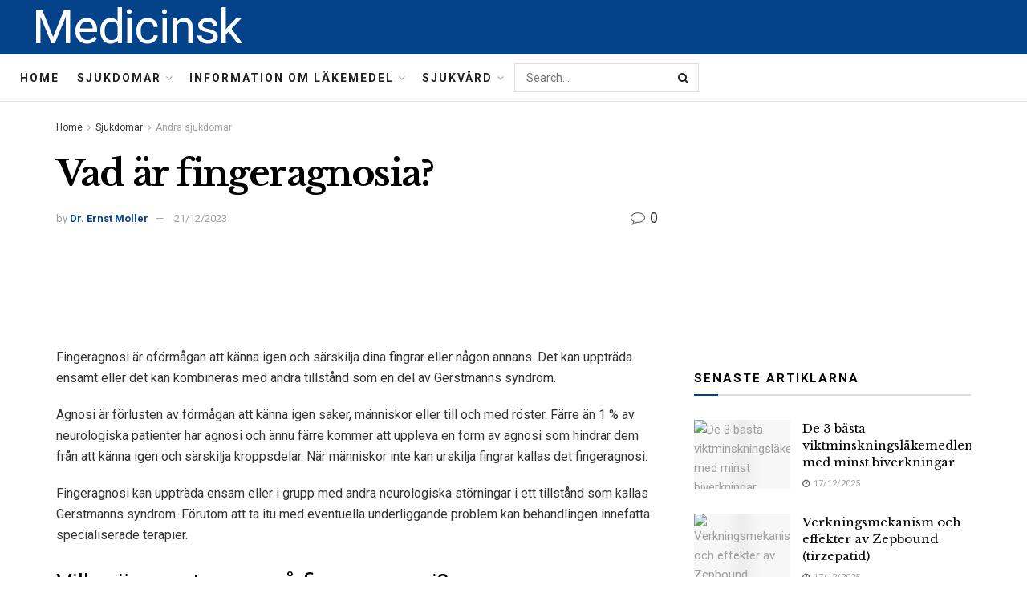

--- FILE ---
content_type: text/html; charset=UTF-8
request_url: https://medicinsk.net/vad-ar-fingeragnosia
body_size: 35405
content:
<!doctype html>
<!--[if lt IE 7]> <html class="no-js lt-ie9 lt-ie8 lt-ie7" lang="sv-SE"> <![endif]-->
<!--[if IE 7]>    <html class="no-js lt-ie9 lt-ie8" lang="sv-SE"> <![endif]-->
<!--[if IE 8]>    <html class="no-js lt-ie9" lang="sv-SE"> <![endif]-->
<!--[if IE 9]>    <html class="no-js lt-ie10" lang="sv-SE"> <![endif]-->
<!--[if gt IE 8]><!--> <html class="no-js" lang="sv-SE"> <!--<![endif]-->
<head>
    <meta http-equiv="Content-Type" content="text/html; charset=UTF-8" />
    <meta name='viewport' content='width=device-width, initial-scale=1, user-scalable=yes' />
    <link rel="profile" href="http://gmpg.org/xfn/11" />
    <link rel="pingback" href="https://medicinsk.net/xmlrpc.php" />
    <meta name="theme-color" content="#093969">
             <meta name="msapplication-navbutton-color" content="#093969">
             <meta name="apple-mobile-web-app-status-bar-style" content="#093969"><meta name='robots' content='max-image-preview:large' />
			<script type="text/javascript">
              var jnews_ajax_url = '/?ajax-request=jnews'
			</script>
			
	<!-- This site is optimized with the Yoast SEO Premium plugin v14.5 - https://yoast.com/wordpress/plugins/seo/ -->
	<title>Vad är fingeragnosia? - Medicinsk</title>
	<meta name="robots" content="index, follow" />
	<meta name="googlebot" content="index, follow, max-snippet:-1, max-image-preview:large, max-video-preview:-1" />
	<meta name="bingbot" content="index, follow, max-snippet:-1, max-image-preview:large, max-video-preview:-1" />
	<link rel="canonical" href="https://medicinsk.net/vad-ar-fingeragnosia" />
	<meta property="og:locale" content="sv_SE" />
	<meta property="og:type" content="article" />
	<meta property="og:title" content="Vad är fingeragnosia? - Medicinsk" />
	<meta property="og:description" content="Fingeragnosi är oförmågan att känna igen och särskilja dina fingrar eller någon annans. Det kan uppträda ensamt eller det kan kombineras med andra tillstånd som en del av Gerstmanns syndrom. Agnosi är förlusten av förmågan att känna igen saker, människor eller till och med röster. Färre än 1 % av neurologiska patienter har agnosi och [&hellip;]" />
	<meta property="og:url" content="https://medicinsk.net/vad-ar-fingeragnosia" />
	<meta property="og:site_name" content="Medicinsk" />
	<meta property="article:published_time" content="2023-12-21T05:18:26+00:00" />
	<meta name="twitter:card" content="summary_large_image" />
	<script type="application/ld+json" class="yoast-schema-graph">{"@context":"https://schema.org","@graph":[{"@type":"WebSite","@id":"https://medicinsk.net/#website","url":"https://medicinsk.net/","name":"Medicinsk","description":"","potentialAction":[{"@type":"SearchAction","target":"https://medicinsk.net/?s={search_term_string}","query-input":"required name=search_term_string"}],"inLanguage":"sv-SE"},{"@type":"ImageObject","@id":"https://medicinsk.net/vad-ar-fingeragnosia#primaryimage","inLanguage":"sv-SE","url":"http://medicinsk.net/wp-content/uploads/2022/02/medical-info.jpg"},{"@type":"WebPage","@id":"https://medicinsk.net/vad-ar-fingeragnosia#webpage","url":"https://medicinsk.net/vad-ar-fingeragnosia","name":"Vad \u00e4r fingeragnosia? - Medicinsk","isPartOf":{"@id":"https://medicinsk.net/#website"},"primaryImageOfPage":{"@id":"https://medicinsk.net/vad-ar-fingeragnosia#primaryimage"},"datePublished":"2023-12-21T05:18:26+00:00","dateModified":"2023-12-21T05:18:26+00:00","author":{"@id":"https://medicinsk.net/#/schema/person/cc301ba6a0833fbd54bee7c538163f90"},"inLanguage":"sv-SE","potentialAction":[{"@type":"ReadAction","target":["https://medicinsk.net/vad-ar-fingeragnosia"]}]},{"@type":["Person"],"@id":"https://medicinsk.net/#/schema/person/cc301ba6a0833fbd54bee7c538163f90","name":"Dr. Ernst Moller","image":{"@type":"ImageObject","@id":"https://medicinsk.net/#personlogo","inLanguage":"sv-SE","url":"https://secure.gravatar.com/avatar/9abd4798fc700486f57fc5c641b17ea5?s=96&d=mm&r=g","caption":"Dr. Ernst Moller"}}]}</script>
	<!-- / Yoast SEO Premium plugin. -->


<link rel='dns-prefetch' href='//fonts.googleapis.com' />
<link rel="alternate" type="application/rss+xml" title="Medicinsk &raquo; Webbflöde" href="https://medicinsk.net/feed" />
<link rel="alternate" type="application/rss+xml" title="Medicinsk &raquo; Kommentarsflöde" href="https://medicinsk.net/comments/feed" />
<link rel="alternate" type="application/rss+xml" title="Medicinsk &raquo; Kommentarsflöde för Vad är fingeragnosia?" href="https://medicinsk.net/vad-ar-fingeragnosia/feed" />
<script type="text/javascript">
/* <![CDATA[ */
window._wpemojiSettings = {"baseUrl":"https:\/\/s.w.org\/images\/core\/emoji\/15.0.3\/72x72\/","ext":".png","svgUrl":"https:\/\/s.w.org\/images\/core\/emoji\/15.0.3\/svg\/","svgExt":".svg","source":{"concatemoji":"https:\/\/medicinsk.net\/wp-includes\/js\/wp-emoji-release.min.js?ver=6.6.4"}};
/*! This file is auto-generated */
!function(i,n){var o,s,e;function c(e){try{var t={supportTests:e,timestamp:(new Date).valueOf()};sessionStorage.setItem(o,JSON.stringify(t))}catch(e){}}function p(e,t,n){e.clearRect(0,0,e.canvas.width,e.canvas.height),e.fillText(t,0,0);var t=new Uint32Array(e.getImageData(0,0,e.canvas.width,e.canvas.height).data),r=(e.clearRect(0,0,e.canvas.width,e.canvas.height),e.fillText(n,0,0),new Uint32Array(e.getImageData(0,0,e.canvas.width,e.canvas.height).data));return t.every(function(e,t){return e===r[t]})}function u(e,t,n){switch(t){case"flag":return n(e,"\ud83c\udff3\ufe0f\u200d\u26a7\ufe0f","\ud83c\udff3\ufe0f\u200b\u26a7\ufe0f")?!1:!n(e,"\ud83c\uddfa\ud83c\uddf3","\ud83c\uddfa\u200b\ud83c\uddf3")&&!n(e,"\ud83c\udff4\udb40\udc67\udb40\udc62\udb40\udc65\udb40\udc6e\udb40\udc67\udb40\udc7f","\ud83c\udff4\u200b\udb40\udc67\u200b\udb40\udc62\u200b\udb40\udc65\u200b\udb40\udc6e\u200b\udb40\udc67\u200b\udb40\udc7f");case"emoji":return!n(e,"\ud83d\udc26\u200d\u2b1b","\ud83d\udc26\u200b\u2b1b")}return!1}function f(e,t,n){var r="undefined"!=typeof WorkerGlobalScope&&self instanceof WorkerGlobalScope?new OffscreenCanvas(300,150):i.createElement("canvas"),a=r.getContext("2d",{willReadFrequently:!0}),o=(a.textBaseline="top",a.font="600 32px Arial",{});return e.forEach(function(e){o[e]=t(a,e,n)}),o}function t(e){var t=i.createElement("script");t.src=e,t.defer=!0,i.head.appendChild(t)}"undefined"!=typeof Promise&&(o="wpEmojiSettingsSupports",s=["flag","emoji"],n.supports={everything:!0,everythingExceptFlag:!0},e=new Promise(function(e){i.addEventListener("DOMContentLoaded",e,{once:!0})}),new Promise(function(t){var n=function(){try{var e=JSON.parse(sessionStorage.getItem(o));if("object"==typeof e&&"number"==typeof e.timestamp&&(new Date).valueOf()<e.timestamp+604800&&"object"==typeof e.supportTests)return e.supportTests}catch(e){}return null}();if(!n){if("undefined"!=typeof Worker&&"undefined"!=typeof OffscreenCanvas&&"undefined"!=typeof URL&&URL.createObjectURL&&"undefined"!=typeof Blob)try{var e="postMessage("+f.toString()+"("+[JSON.stringify(s),u.toString(),p.toString()].join(",")+"));",r=new Blob([e],{type:"text/javascript"}),a=new Worker(URL.createObjectURL(r),{name:"wpTestEmojiSupports"});return void(a.onmessage=function(e){c(n=e.data),a.terminate(),t(n)})}catch(e){}c(n=f(s,u,p))}t(n)}).then(function(e){for(var t in e)n.supports[t]=e[t],n.supports.everything=n.supports.everything&&n.supports[t],"flag"!==t&&(n.supports.everythingExceptFlag=n.supports.everythingExceptFlag&&n.supports[t]);n.supports.everythingExceptFlag=n.supports.everythingExceptFlag&&!n.supports.flag,n.DOMReady=!1,n.readyCallback=function(){n.DOMReady=!0}}).then(function(){return e}).then(function(){var e;n.supports.everything||(n.readyCallback(),(e=n.source||{}).concatemoji?t(e.concatemoji):e.wpemoji&&e.twemoji&&(t(e.twemoji),t(e.wpemoji)))}))}((window,document),window._wpemojiSettings);
/* ]]> */
</script>

<style id='wp-emoji-styles-inline-css' type='text/css'>

	img.wp-smiley, img.emoji {
		display: inline !important;
		border: none !important;
		box-shadow: none !important;
		height: 1em !important;
		width: 1em !important;
		margin: 0 0.07em !important;
		vertical-align: -0.1em !important;
		background: none !important;
		padding: 0 !important;
	}
</style>
<link rel='stylesheet' id='wp-block-library-css' href='https://medicinsk.net/wp-includes/css/dist/block-library/style.min.css?ver=6.6.4' type='text/css' media='all' />
<style id='classic-theme-styles-inline-css' type='text/css'>
/*! This file is auto-generated */
.wp-block-button__link{color:#fff;background-color:#32373c;border-radius:9999px;box-shadow:none;text-decoration:none;padding:calc(.667em + 2px) calc(1.333em + 2px);font-size:1.125em}.wp-block-file__button{background:#32373c;color:#fff;text-decoration:none}
</style>
<style id='global-styles-inline-css' type='text/css'>
:root{--wp--preset--aspect-ratio--square: 1;--wp--preset--aspect-ratio--4-3: 4/3;--wp--preset--aspect-ratio--3-4: 3/4;--wp--preset--aspect-ratio--3-2: 3/2;--wp--preset--aspect-ratio--2-3: 2/3;--wp--preset--aspect-ratio--16-9: 16/9;--wp--preset--aspect-ratio--9-16: 9/16;--wp--preset--color--black: #000000;--wp--preset--color--cyan-bluish-gray: #abb8c3;--wp--preset--color--white: #ffffff;--wp--preset--color--pale-pink: #f78da7;--wp--preset--color--vivid-red: #cf2e2e;--wp--preset--color--luminous-vivid-orange: #ff6900;--wp--preset--color--luminous-vivid-amber: #fcb900;--wp--preset--color--light-green-cyan: #7bdcb5;--wp--preset--color--vivid-green-cyan: #00d084;--wp--preset--color--pale-cyan-blue: #8ed1fc;--wp--preset--color--vivid-cyan-blue: #0693e3;--wp--preset--color--vivid-purple: #9b51e0;--wp--preset--gradient--vivid-cyan-blue-to-vivid-purple: linear-gradient(135deg,rgba(6,147,227,1) 0%,rgb(155,81,224) 100%);--wp--preset--gradient--light-green-cyan-to-vivid-green-cyan: linear-gradient(135deg,rgb(122,220,180) 0%,rgb(0,208,130) 100%);--wp--preset--gradient--luminous-vivid-amber-to-luminous-vivid-orange: linear-gradient(135deg,rgba(252,185,0,1) 0%,rgba(255,105,0,1) 100%);--wp--preset--gradient--luminous-vivid-orange-to-vivid-red: linear-gradient(135deg,rgba(255,105,0,1) 0%,rgb(207,46,46) 100%);--wp--preset--gradient--very-light-gray-to-cyan-bluish-gray: linear-gradient(135deg,rgb(238,238,238) 0%,rgb(169,184,195) 100%);--wp--preset--gradient--cool-to-warm-spectrum: linear-gradient(135deg,rgb(74,234,220) 0%,rgb(151,120,209) 20%,rgb(207,42,186) 40%,rgb(238,44,130) 60%,rgb(251,105,98) 80%,rgb(254,248,76) 100%);--wp--preset--gradient--blush-light-purple: linear-gradient(135deg,rgb(255,206,236) 0%,rgb(152,150,240) 100%);--wp--preset--gradient--blush-bordeaux: linear-gradient(135deg,rgb(254,205,165) 0%,rgb(254,45,45) 50%,rgb(107,0,62) 100%);--wp--preset--gradient--luminous-dusk: linear-gradient(135deg,rgb(255,203,112) 0%,rgb(199,81,192) 50%,rgb(65,88,208) 100%);--wp--preset--gradient--pale-ocean: linear-gradient(135deg,rgb(255,245,203) 0%,rgb(182,227,212) 50%,rgb(51,167,181) 100%);--wp--preset--gradient--electric-grass: linear-gradient(135deg,rgb(202,248,128) 0%,rgb(113,206,126) 100%);--wp--preset--gradient--midnight: linear-gradient(135deg,rgb(2,3,129) 0%,rgb(40,116,252) 100%);--wp--preset--font-size--small: 13px;--wp--preset--font-size--medium: 20px;--wp--preset--font-size--large: 36px;--wp--preset--font-size--x-large: 42px;--wp--preset--spacing--20: 0.44rem;--wp--preset--spacing--30: 0.67rem;--wp--preset--spacing--40: 1rem;--wp--preset--spacing--50: 1.5rem;--wp--preset--spacing--60: 2.25rem;--wp--preset--spacing--70: 3.38rem;--wp--preset--spacing--80: 5.06rem;--wp--preset--shadow--natural: 6px 6px 9px rgba(0, 0, 0, 0.2);--wp--preset--shadow--deep: 12px 12px 50px rgba(0, 0, 0, 0.4);--wp--preset--shadow--sharp: 6px 6px 0px rgba(0, 0, 0, 0.2);--wp--preset--shadow--outlined: 6px 6px 0px -3px rgba(255, 255, 255, 1), 6px 6px rgba(0, 0, 0, 1);--wp--preset--shadow--crisp: 6px 6px 0px rgba(0, 0, 0, 1);}:where(.is-layout-flex){gap: 0.5em;}:where(.is-layout-grid){gap: 0.5em;}body .is-layout-flex{display: flex;}.is-layout-flex{flex-wrap: wrap;align-items: center;}.is-layout-flex > :is(*, div){margin: 0;}body .is-layout-grid{display: grid;}.is-layout-grid > :is(*, div){margin: 0;}:where(.wp-block-columns.is-layout-flex){gap: 2em;}:where(.wp-block-columns.is-layout-grid){gap: 2em;}:where(.wp-block-post-template.is-layout-flex){gap: 1.25em;}:where(.wp-block-post-template.is-layout-grid){gap: 1.25em;}.has-black-color{color: var(--wp--preset--color--black) !important;}.has-cyan-bluish-gray-color{color: var(--wp--preset--color--cyan-bluish-gray) !important;}.has-white-color{color: var(--wp--preset--color--white) !important;}.has-pale-pink-color{color: var(--wp--preset--color--pale-pink) !important;}.has-vivid-red-color{color: var(--wp--preset--color--vivid-red) !important;}.has-luminous-vivid-orange-color{color: var(--wp--preset--color--luminous-vivid-orange) !important;}.has-luminous-vivid-amber-color{color: var(--wp--preset--color--luminous-vivid-amber) !important;}.has-light-green-cyan-color{color: var(--wp--preset--color--light-green-cyan) !important;}.has-vivid-green-cyan-color{color: var(--wp--preset--color--vivid-green-cyan) !important;}.has-pale-cyan-blue-color{color: var(--wp--preset--color--pale-cyan-blue) !important;}.has-vivid-cyan-blue-color{color: var(--wp--preset--color--vivid-cyan-blue) !important;}.has-vivid-purple-color{color: var(--wp--preset--color--vivid-purple) !important;}.has-black-background-color{background-color: var(--wp--preset--color--black) !important;}.has-cyan-bluish-gray-background-color{background-color: var(--wp--preset--color--cyan-bluish-gray) !important;}.has-white-background-color{background-color: var(--wp--preset--color--white) !important;}.has-pale-pink-background-color{background-color: var(--wp--preset--color--pale-pink) !important;}.has-vivid-red-background-color{background-color: var(--wp--preset--color--vivid-red) !important;}.has-luminous-vivid-orange-background-color{background-color: var(--wp--preset--color--luminous-vivid-orange) !important;}.has-luminous-vivid-amber-background-color{background-color: var(--wp--preset--color--luminous-vivid-amber) !important;}.has-light-green-cyan-background-color{background-color: var(--wp--preset--color--light-green-cyan) !important;}.has-vivid-green-cyan-background-color{background-color: var(--wp--preset--color--vivid-green-cyan) !important;}.has-pale-cyan-blue-background-color{background-color: var(--wp--preset--color--pale-cyan-blue) !important;}.has-vivid-cyan-blue-background-color{background-color: var(--wp--preset--color--vivid-cyan-blue) !important;}.has-vivid-purple-background-color{background-color: var(--wp--preset--color--vivid-purple) !important;}.has-black-border-color{border-color: var(--wp--preset--color--black) !important;}.has-cyan-bluish-gray-border-color{border-color: var(--wp--preset--color--cyan-bluish-gray) !important;}.has-white-border-color{border-color: var(--wp--preset--color--white) !important;}.has-pale-pink-border-color{border-color: var(--wp--preset--color--pale-pink) !important;}.has-vivid-red-border-color{border-color: var(--wp--preset--color--vivid-red) !important;}.has-luminous-vivid-orange-border-color{border-color: var(--wp--preset--color--luminous-vivid-orange) !important;}.has-luminous-vivid-amber-border-color{border-color: var(--wp--preset--color--luminous-vivid-amber) !important;}.has-light-green-cyan-border-color{border-color: var(--wp--preset--color--light-green-cyan) !important;}.has-vivid-green-cyan-border-color{border-color: var(--wp--preset--color--vivid-green-cyan) !important;}.has-pale-cyan-blue-border-color{border-color: var(--wp--preset--color--pale-cyan-blue) !important;}.has-vivid-cyan-blue-border-color{border-color: var(--wp--preset--color--vivid-cyan-blue) !important;}.has-vivid-purple-border-color{border-color: var(--wp--preset--color--vivid-purple) !important;}.has-vivid-cyan-blue-to-vivid-purple-gradient-background{background: var(--wp--preset--gradient--vivid-cyan-blue-to-vivid-purple) !important;}.has-light-green-cyan-to-vivid-green-cyan-gradient-background{background: var(--wp--preset--gradient--light-green-cyan-to-vivid-green-cyan) !important;}.has-luminous-vivid-amber-to-luminous-vivid-orange-gradient-background{background: var(--wp--preset--gradient--luminous-vivid-amber-to-luminous-vivid-orange) !important;}.has-luminous-vivid-orange-to-vivid-red-gradient-background{background: var(--wp--preset--gradient--luminous-vivid-orange-to-vivid-red) !important;}.has-very-light-gray-to-cyan-bluish-gray-gradient-background{background: var(--wp--preset--gradient--very-light-gray-to-cyan-bluish-gray) !important;}.has-cool-to-warm-spectrum-gradient-background{background: var(--wp--preset--gradient--cool-to-warm-spectrum) !important;}.has-blush-light-purple-gradient-background{background: var(--wp--preset--gradient--blush-light-purple) !important;}.has-blush-bordeaux-gradient-background{background: var(--wp--preset--gradient--blush-bordeaux) !important;}.has-luminous-dusk-gradient-background{background: var(--wp--preset--gradient--luminous-dusk) !important;}.has-pale-ocean-gradient-background{background: var(--wp--preset--gradient--pale-ocean) !important;}.has-electric-grass-gradient-background{background: var(--wp--preset--gradient--electric-grass) !important;}.has-midnight-gradient-background{background: var(--wp--preset--gradient--midnight) !important;}.has-small-font-size{font-size: var(--wp--preset--font-size--small) !important;}.has-medium-font-size{font-size: var(--wp--preset--font-size--medium) !important;}.has-large-font-size{font-size: var(--wp--preset--font-size--large) !important;}.has-x-large-font-size{font-size: var(--wp--preset--font-size--x-large) !important;}
:where(.wp-block-post-template.is-layout-flex){gap: 1.25em;}:where(.wp-block-post-template.is-layout-grid){gap: 1.25em;}
:where(.wp-block-columns.is-layout-flex){gap: 2em;}:where(.wp-block-columns.is-layout-grid){gap: 2em;}
:root :where(.wp-block-pullquote){font-size: 1.5em;line-height: 1.6;}
</style>
<link rel='stylesheet' id='wp_automatic_gallery_style-css' href='https://medicinsk.net/wp-content/plugins/wp-automatic/css/wp-automatic.css?ver=1.0.0' type='text/css' media='all' />
<link rel='stylesheet' id='js_composer_front-css' href='https://medicinsk.net/wp-content/plugins/js_composer/assets/css/js_composer.min.css?ver=6.3.0' type='text/css' media='all' />
<link rel='stylesheet' id='jeg_customizer_font-css' href='//fonts.googleapis.com/css?family=Roboto%3Aregular%2C700%7CLibre+Baskerville%3Aregular%2C700&#038;display=swap&#038;ver=1.2.5' type='text/css' media='all' />
<link rel='stylesheet' id='mediaelement-css' href='https://medicinsk.net/wp-includes/js/mediaelement/mediaelementplayer-legacy.min.css?ver=4.2.17' type='text/css' media='all' />
<link rel='stylesheet' id='wp-mediaelement-css' href='https://medicinsk.net/wp-includes/js/mediaelement/wp-mediaelement.min.css?ver=6.6.4' type='text/css' media='all' />
<link rel='stylesheet' id='jnews-frontend-css' href='https://medicinsk.net/wp-content/themes/jnews-theme/jnews/assets/dist/frontend.min.css?ver=7.1.0' type='text/css' media='all' />
<link rel='stylesheet' id='jnews-style-css' href='https://medicinsk.net/wp-content/themes/jnews-theme/jnews/style.css?ver=7.1.0' type='text/css' media='all' />
<link rel='stylesheet' id='jnews-darkmode-css' href='https://medicinsk.net/wp-content/themes/jnews-theme/jnews/assets/css/darkmode.css?ver=7.1.0' type='text/css' media='all' />
<link rel='stylesheet' id='jnews-scheme-css' href='https://medicinsk.net/wp-content/themes/jnews-theme/jnews/data/import/science/scheme.css?ver=7.1.0' type='text/css' media='all' />
<script type="text/javascript" src="https://medicinsk.net/wp-includes/js/jquery/jquery.min.js?ver=3.7.1" id="jquery-core-js"></script>
<script type="text/javascript" src="https://medicinsk.net/wp-includes/js/jquery/jquery-migrate.min.js?ver=3.4.1" id="jquery-migrate-js"></script>
<script type="text/javascript" src="https://medicinsk.net/wp-content/plugins/wp-automatic/js/main-front.js?ver=6.6.4" id="wp_automatic_gallery-js"></script>
<link rel="https://api.w.org/" href="https://medicinsk.net/wp-json/" /><link rel="alternate" title="JSON" type="application/json" href="https://medicinsk.net/wp-json/wp/v2/posts/68577" /><link rel="EditURI" type="application/rsd+xml" title="RSD" href="https://medicinsk.net/xmlrpc.php?rsd" />
<meta name="generator" content="WordPress 6.6.4" />
<link rel='shortlink' href='https://medicinsk.net/?p=68577' />
<link rel="alternate" title="oEmbed (JSON)" type="application/json+oembed" href="https://medicinsk.net/wp-json/oembed/1.0/embed?url=https%3A%2F%2Fmedicinsk.net%2Fvad-ar-fingeragnosia" />
<link rel="alternate" title="oEmbed (XML)" type="text/xml+oembed" href="https://medicinsk.net/wp-json/oembed/1.0/embed?url=https%3A%2F%2Fmedicinsk.net%2Fvad-ar-fingeragnosia&#038;format=xml" />
<!-- FIFU:meta:begin:image -->
<meta property="og:image" content="http://medicinsk.net/wp-content/uploads/2022/02/medical-info.jpg" />
<!-- FIFU:meta:end:image --><!-- FIFU:meta:begin:twitter -->
<meta name="twitter:card" content="summary_large_image" />
<meta name="twitter:title" content="Vad är fingeragnosia?" />
<meta name="twitter:description" content="" />
<meta name="twitter:image" content="http://medicinsk.net/wp-content/uploads/2022/02/medical-info.jpg" />
<!-- FIFU:meta:end:twitter --><meta name="generator" content="Powered by WPBakery Page Builder - drag and drop page builder for WordPress."/>
<script type='application/ld+json'>{"@context":"http:\/\/schema.org","@type":"Organization","@id":"https:\/\/medicinsk.net\/#organization","url":"https:\/\/medicinsk.net\/","name":"Jegtheme","logo":{"@type":"ImageObject","url":"http:\/\/medicinsk.net\/wp-content\/uploads\/2020\/11\/logo_science.png"},"sameAs":["http:\/\/facebook.com","http:\/\/twitter.com","http:\/\/plus.google.com","http:\/\/youtube.com"],"contactPoint":{"@type":"ContactPoint","telephone":"+1-880-555-1212","contactType":"customer_service","areaServed":["Worldwide"]}}</script>
<script type='application/ld+json'>{"@context":"http:\/\/schema.org","@type":"WebSite","@id":"https:\/\/medicinsk.net\/#website","url":"https:\/\/medicinsk.net\/","name":"Jegtheme","potentialAction":{"@type":"SearchAction","target":"https:\/\/medicinsk.net\/?s={search_term_string}","query-input":"required name=search_term_string"}}</script>
<link rel="icon" href="https://medicinsk.net/wp-content/uploads/2020/12/favicon3-75x75.png" sizes="32x32" />
<link rel="icon" href="https://medicinsk.net/wp-content/uploads/2020/12/favicon3.png" sizes="192x192" />
<link rel="apple-touch-icon" href="https://medicinsk.net/wp-content/uploads/2020/12/favicon3.png" />
<meta name="msapplication-TileImage" content="https://medicinsk.net/wp-content/uploads/2020/12/favicon3.png" />
<style id="jeg_dynamic_css" type="text/css" data-type="jeg_custom-css">body,.newsfeed_carousel.owl-carousel .owl-nav div,.jeg_filter_button,.owl-carousel .owl-nav div,.jeg_readmore,.jeg_hero_style_7 .jeg_post_meta a,.widget_calendar thead th,.widget_calendar tfoot a,.jeg_socialcounter a,.entry-header .jeg_meta_like a,.entry-header .jeg_meta_comment a,.entry-content tbody tr:hover,.entry-content th,.jeg_splitpost_nav li:hover a,#breadcrumbs a,.jeg_author_socials a:hover,.jeg_footer_content a,.jeg_footer_bottom a,.jeg_cartcontent,.woocommerce .woocommerce-breadcrumb a { color : #353531; } a,.jeg_menu_style_5 > li > a:hover,.jeg_menu_style_5 > li.sfHover > a,.jeg_menu_style_5 > li.current-menu-item > a,.jeg_menu_style_5 > li.current-menu-ancestor > a,.jeg_navbar .jeg_menu:not(.jeg_main_menu) > li > a:hover,.jeg_midbar .jeg_menu:not(.jeg_main_menu) > li > a:hover,.jeg_side_tabs li.active,.jeg_block_heading_5 strong,.jeg_block_heading_6 strong,.jeg_block_heading_7 strong,.jeg_block_heading_8 strong,.jeg_subcat_list li a:hover,.jeg_subcat_list li button:hover,.jeg_pl_lg_7 .jeg_thumb .jeg_post_category a,.jeg_pl_xs_2:before,.jeg_pl_xs_4 .jeg_postblock_content:before,.jeg_postblock .jeg_post_title a:hover,.jeg_hero_style_6 .jeg_post_title a:hover,.jeg_sidefeed .jeg_pl_xs_3 .jeg_post_title a:hover,.widget_jnews_popular .jeg_post_title a:hover,.jeg_meta_author a,.widget_archive li a:hover,.widget_pages li a:hover,.widget_meta li a:hover,.widget_recent_entries li a:hover,.widget_rss li a:hover,.widget_rss cite,.widget_categories li a:hover,.widget_categories li.current-cat > a,#breadcrumbs a:hover,.jeg_share_count .counts,.commentlist .bypostauthor > .comment-body > .comment-author > .fn,span.required,.jeg_review_title,.bestprice .price,.authorlink a:hover,.jeg_vertical_playlist .jeg_video_playlist_play_icon,.jeg_vertical_playlist .jeg_video_playlist_item.active .jeg_video_playlist_thumbnail:before,.jeg_horizontal_playlist .jeg_video_playlist_play,.woocommerce li.product .pricegroup .button,.widget_display_forums li a:hover,.widget_display_topics li:before,.widget_display_replies li:before,.widget_display_views li:before,.bbp-breadcrumb a:hover,.jeg_mobile_menu li.sfHover > a,.jeg_mobile_menu li a:hover,.split-template-6 .pagenum, .jeg_push_notification_button .button { color : #044389; } .jeg_menu_style_1 > li > a:before,.jeg_menu_style_2 > li > a:before,.jeg_menu_style_3 > li > a:before,.jeg_side_toggle,.jeg_slide_caption .jeg_post_category a,.jeg_slider_type_1 .owl-nav .owl-next,.jeg_block_heading_1 .jeg_block_title span,.jeg_block_heading_2 .jeg_block_title span,.jeg_block_heading_3,.jeg_block_heading_4 .jeg_block_title span,.jeg_block_heading_6:after,.jeg_pl_lg_box .jeg_post_category a,.jeg_pl_md_box .jeg_post_category a,.jeg_readmore:hover,.jeg_thumb .jeg_post_category a,.jeg_block_loadmore a:hover, .jeg_postblock.alt .jeg_block_loadmore a:hover,.jeg_block_loadmore a.active,.jeg_postblock_carousel_2 .jeg_post_category a,.jeg_heroblock .jeg_post_category a,.jeg_pagenav_1 .page_number.active,.jeg_pagenav_1 .page_number.active:hover,input[type="submit"],.btn,.button,.widget_tag_cloud a:hover,.popularpost_item:hover .jeg_post_title a:before,.jeg_splitpost_4 .page_nav,.jeg_splitpost_5 .page_nav,.jeg_post_via a:hover,.jeg_post_source a:hover,.jeg_post_tags a:hover,.comment-reply-title small a:before,.comment-reply-title small a:after,.jeg_storelist .productlink,.authorlink li.active a:before,.jeg_footer.dark .socials_widget:not(.nobg) a:hover .fa,.jeg_breakingnews_title,.jeg_overlay_slider_bottom.owl-carousel .owl-nav div,.jeg_overlay_slider_bottom.owl-carousel .owl-nav div:hover,.jeg_vertical_playlist .jeg_video_playlist_current,.woocommerce span.onsale,.woocommerce #respond input#submit:hover,.woocommerce a.button:hover,.woocommerce button.button:hover,.woocommerce input.button:hover,.woocommerce #respond input#submit.alt,.woocommerce a.button.alt,.woocommerce button.button.alt,.woocommerce input.button.alt,.jeg_popup_post .caption,.jeg_footer.dark input[type="submit"],.jeg_footer.dark .btn,.jeg_footer.dark .button,.footer_widget.widget_tag_cloud a:hover, .jeg_inner_content .content-inner .jeg_post_category a:hover, #buddypress .standard-form button, #buddypress a.button, #buddypress input[type="submit"], #buddypress input[type="button"], #buddypress input[type="reset"], #buddypress ul.button-nav li a, #buddypress .generic-button a, #buddypress .generic-button button, #buddypress .comment-reply-link, #buddypress a.bp-title-button, #buddypress.buddypress-wrap .members-list li .user-update .activity-read-more a, div#buddypress .standard-form button:hover,div#buddypress a.button:hover,div#buddypress input[type="submit"]:hover,div#buddypress input[type="button"]:hover,div#buddypress input[type="reset"]:hover,div#buddypress ul.button-nav li a:hover,div#buddypress .generic-button a:hover,div#buddypress .generic-button button:hover,div#buddypress .comment-reply-link:hover,div#buddypress a.bp-title-button:hover,div#buddypress.buddypress-wrap .members-list li .user-update .activity-read-more a:hover, #buddypress #item-nav .item-list-tabs ul li a:before, .jeg_inner_content .jeg_meta_container .follow-wrapper a { background-color : #044389; } .jeg_block_heading_7 .jeg_block_title span, .jeg_readmore:hover, .jeg_block_loadmore a:hover, .jeg_block_loadmore a.active, .jeg_pagenav_1 .page_number.active, .jeg_pagenav_1 .page_number.active:hover, .jeg_pagenav_3 .page_number:hover, .jeg_prevnext_post a:hover h3, .jeg_overlay_slider .jeg_post_category, .jeg_sidefeed .jeg_post.active, .jeg_vertical_playlist.jeg_vertical_playlist .jeg_video_playlist_item.active .jeg_video_playlist_thumbnail img, .jeg_horizontal_playlist .jeg_video_playlist_item.active { border-color : #044389; } .jeg_tabpost_nav li.active, .woocommerce div.product .woocommerce-tabs ul.tabs li.active { border-bottom-color : #044389; } .jeg_post_meta .fa, .entry-header .jeg_post_meta .fa, .jeg_review_stars, .jeg_price_review_list { color : #666666; } .jeg_share_button.share-float.share-monocrhome a { background-color : #666666; } h1,h2,h3,h4,h5,h6,.jeg_post_title a,.entry-header .jeg_post_title,.jeg_hero_style_7 .jeg_post_title a,.jeg_block_title,.jeg_splitpost_bar .current_title,.jeg_video_playlist_title,.gallery-caption { color : #020202; } .split-template-9 .pagenum, .split-template-10 .pagenum, .split-template-11 .pagenum, .split-template-12 .pagenum, .split-template-13 .pagenum, .split-template-15 .pagenum, .split-template-18 .pagenum, .split-template-20 .pagenum, .split-template-19 .current_title span, .split-template-20 .current_title span { background-color : #020202; } .jeg_topbar .jeg_nav_row, .jeg_topbar .jeg_search_no_expand .jeg_search_input { line-height : 36px; } .jeg_topbar .jeg_nav_row, .jeg_topbar .jeg_nav_icon { height : 36px; } .jeg_midbar { height : 68px; } .jeg_midbar, .jeg_midbar.dark { background-color : #044389; border-bottom-width : 0px; } .jeg_midbar a, .jeg_midbar.dark a { color : #ffffff; } .jeg_header .jeg_bottombar.jeg_navbar,.jeg_bottombar .jeg_nav_icon { height : 58px; } .jeg_header .jeg_bottombar.jeg_navbar, .jeg_header .jeg_bottombar .jeg_main_menu:not(.jeg_menu_style_1) > li > a, .jeg_header .jeg_bottombar .jeg_menu_style_1 > li, .jeg_header .jeg_bottombar .jeg_menu:not(.jeg_main_menu) > li > a { line-height : 58px; } .jeg_header .jeg_bottombar, .jeg_header .jeg_bottombar.jeg_navbar_dark, .jeg_bottombar.jeg_navbar_boxed .jeg_nav_row, .jeg_bottombar.jeg_navbar_dark.jeg_navbar_boxed .jeg_nav_row { border-top-width : 0px; border-bottom-width : 1px; } .jeg_stickybar.jeg_navbar,.jeg_navbar .jeg_nav_icon { height : 60px; } .jeg_stickybar.jeg_navbar, .jeg_stickybar .jeg_main_menu:not(.jeg_menu_style_1) > li > a, .jeg_stickybar .jeg_menu_style_1 > li, .jeg_stickybar .jeg_menu:not(.jeg_main_menu) > li > a { line-height : 60px; } .jeg_stickybar, .jeg_stickybar.dark { border-bottom-width : 1px; } .jeg_header .socials_widget > a > i.fa:before { color : #ffffff; } .jeg_header .socials_widget > a > i.fa { background-color : #044389; } .jeg_header .jeg_button_1 .btn { color : #ffffff; border-color : #ffffff; } .jeg_nav_search { width : 20%; } .jeg_header .jeg_menu.jeg_main_menu > li > a:hover, .jeg_header .jeg_menu.jeg_main_menu > li.sfHover > a, .jeg_header .jeg_menu.jeg_main_menu > li > .sf-with-ul:hover:after, .jeg_header .jeg_menu.jeg_main_menu > li.sfHover > .sf-with-ul:after, .jeg_header .jeg_menu_style_4 > li.current-menu-item > a, .jeg_header .jeg_menu_style_4 > li.current-menu-ancestor > a, .jeg_header .jeg_menu_style_5 > li.current-menu-item > a, .jeg_header .jeg_menu_style_5 > li.current-menu-ancestor > a { color : #044389; } #jeg_off_canvas.dark .jeg_mobile_wrapper, #jeg_off_canvas .jeg_mobile_wrapper { background : #002066; } .jeg_footer_content,.jeg_footer.dark .jeg_footer_content { background-color : #020202; color : #999999; } .jeg_footer .jeg_footer_heading h3,.jeg_footer.dark .jeg_footer_heading h3,.jeg_footer .widget h2,.jeg_footer .footer_dark .widget h2 { color : #ffffff; } body,input,textarea,select,.chosen-container-single .chosen-single,.btn,.button { font-family: Roboto,Helvetica,Arial,sans-serif;font-size: 15px;  } .jeg_header, .jeg_mobile_wrapper { font-family: Roboto,Helvetica,Arial,sans-serif;font-size: 14px;  } .jeg_post_title, .entry-header .jeg_post_title, .jeg_single_tpl_2 .entry-header .jeg_post_title, .jeg_single_tpl_3 .entry-header .jeg_post_title, .jeg_single_tpl_6 .entry-header .jeg_post_title { font-family: "Libre Baskerville",Helvetica,Arial,sans-serif; } </style><style type="text/css">
					.no_thumbnail .jeg_thumb,
					.thumbnail-container.no_thumbnail {
					    display: none !important;
					}
					.jeg_search_result .jeg_pl_xs_3.no_thumbnail .jeg_postblock_content,
					.jeg_sidefeed .jeg_pl_xs_3.no_thumbnail .jeg_postblock_content,
					.jeg_pl_sm.no_thumbnail .jeg_postblock_content {
					    margin-left: 0;
					}
					.jeg_postblock_11 .no_thumbnail .jeg_postblock_content,
					.jeg_postblock_12 .no_thumbnail .jeg_postblock_content,
					.jeg_postblock_12.jeg_col_3o3 .no_thumbnail .jeg_postblock_content  {
					    margin-top: 0;
					}
					.jeg_postblock_15 .jeg_pl_md_box.no_thumbnail .jeg_postblock_content,
					.jeg_postblock_19 .jeg_pl_md_box.no_thumbnail .jeg_postblock_content,
					.jeg_postblock_24 .jeg_pl_md_box.no_thumbnail .jeg_postblock_content,
					.jeg_sidefeed .jeg_pl_md_box .jeg_postblock_content {
					    position: relative;
					}
					.jeg_postblock_carousel_2 .no_thumbnail .jeg_post_title a,
					.jeg_postblock_carousel_2 .no_thumbnail .jeg_post_title a:hover,
					.jeg_postblock_carousel_2 .no_thumbnail .jeg_post_meta .fa {
					    color: #212121 !important;
					} 
				</style><noscript><style> .wpb_animate_when_almost_visible { opacity: 1; }</style></noscript> 
	<!-- Adsense review code -->
	<script async src="https://pagead2.googlesyndication.com/pagead/js/adsbygoogle.js?client=ca-pub-2531841583262676"
     crossorigin="anonymous"></script> 
	<!-- End of Adsense review code --> 
</head>
<body class="post-template-default single single-post postid-68577 single-format-standard wp-embed-responsive jeg_toggle_dark jeg_single_tpl_1 jnews jsc_normal wpb-js-composer js-comp-ver-6.3.0 vc_responsive">

    
    
    <div class="jeg_ad jeg_ad_top jnews_header_top_ads">
        <div class='ads-wrapper  '></div>    </div>

    <!-- The Main Wrapper
    ============================================= -->
    <div class="jeg_viewport">

        
        <div class="jeg_header_wrapper">
            <div class="jeg_header_instagram_wrapper">
    </div>

<!-- HEADER -->
<div class="jeg_header full">
    <div class="jeg_midbar jeg_container normal">
    <div class="container">
        <div class="jeg_nav_row">
            
                <div class="jeg_nav_col jeg_nav_left jeg_nav_grow">
                    <div class="item_wrap jeg_nav_alignleft">
                        <div class="jeg_nav_item jeg_logo jeg_desktop_logo">
			<div class="site-title">
	    	<a href="https://medicinsk.net/" style="padding: 0px 0px 0px 15px;">
	    	    Medicinsk	    	</a>
	    </div>
	</div>                    </div>
                </div>

                
                <div class="jeg_nav_col jeg_nav_center jeg_nav_normal">
                    <div class="item_wrap jeg_nav_aligncenter">
                                            </div>
                </div>

                
                <div class="jeg_nav_col jeg_nav_right jeg_nav_normal">
                    <div class="item_wrap jeg_nav_alignright">
                                            </div>
                </div>

                        </div>
    </div>
</div><div class="jeg_bottombar jeg_navbar jeg_container jeg_navbar_wrapper  jeg_navbar_normal">
    <div class="container">
        <div class="jeg_nav_row">
            
                <div class="jeg_nav_col jeg_nav_left jeg_nav_grow">
                    <div class="item_wrap jeg_nav_alignleft">
                        <div class="jeg_main_menu_wrapper">
<div class="jeg_nav_item jeg_mainmenu_wrap"><ul class="jeg_menu jeg_main_menu jeg_menu_style_5" data-animation="animate"><li id="menu-item-64" class="menu-item menu-item-type-post_type menu-item-object-page menu-item-home menu-item-64 bgnav" data-item-row="default" ><a href="https://medicinsk.net/">Home</a></li>
<li id="menu-item-70" class="menu-item menu-item-type-taxonomy menu-item-object-category current-post-ancestor menu-item-70 bgnav jeg_megamenu category_1" data-number="5"  data-item-row="default" ><a href="https://medicinsk.net/sjukdomar">Sjukdomar</a><div class="sub-menu">
                    <div class="jeg_newsfeed clearfix"><div class="jeg_newsfeed_subcat">
                    <ul class="jeg_subcat_item">
                        <li data-cat-id="17" class="active"><a href="https://medicinsk.net/sjukdomar">All</a></li>
                        <li data-cat-id="6" class=""><a href="https://medicinsk.net/sjukdomar/andra-sjukdomar">Andra sjukdomar</a></li><li data-cat-id="20" class=""><a href="https://medicinsk.net/sjukdomar/cancer">Cancer</a></li><li data-cat-id="19" class=""><a href="https://medicinsk.net/sjukdomar/hudsjukdomar-behandling-av-hudsjukdomar">Hudsjukdomar</a></li><li data-cat-id="5" class=""><a href="https://medicinsk.net/sjukdomar/matsmaltningssjukdomar">Matsmältningssjukdomar</a></li><li data-cat-id="2" class=""><a href="https://medicinsk.net/sjukdomar/smittsamma-och-parasitiska-sjukdomar">Smittsamma och parasitiska sjukdomar</a></li>
                    </ul>
                </div>
                <div class="jeg_newsfeed_list">
                    <div data-cat-id="17" data-load-status="loaded" class="jeg_newsfeed_container">
                        <div class="newsfeed_carousel owl-carousel with_subcat">
                            <div class="jeg_newsfeed_item ">
                    <div class="jeg_thumb">
                        
                        <a href="https://medicinsk.net/halsont-med-oronsmarta-orsaker-och-behandling"><div class="thumbnail-container size-500 "><img width="360" height="180" src="https://medicinsk.net/wp-content/themes/jnews-theme/jnews/assets/img/jeg-empty.png" class="attachment-jnews-360x180 size-jnews-360x180 owl-lazy wp-post-image" alt="Halsont med öronsmärta: Orsaker och behandling" title="Halsont med öronsmärta: Orsaker och behandling" decoding="async" fetchpriority="high" data-full-width="0" data-full-height="0" data-src="http://witbeast.com/wp-content/uploads/2025/12/image-20.png" /></div></a>
                    </div>
                    <h3 class="jeg_post_title"><a href="https://medicinsk.net/halsont-med-oronsmarta-orsaker-och-behandling">Halsont med öronsmärta: Orsaker och behandling</a></h3>
                </div><div class="jeg_newsfeed_item ">
                    <div class="jeg_thumb">
                        
                        <a href="https://medicinsk.net/halsont-kaksmarta-och-huvudvark-orsaker-och-behandling"><div class="thumbnail-container size-500 "><img width="360" height="180" src="https://medicinsk.net/wp-content/themes/jnews-theme/jnews/assets/img/jeg-empty.png" class="attachment-jnews-360x180 size-jnews-360x180 owl-lazy wp-post-image" alt="Halsont, käksmärta och huvudvärk: Orsaker och behandling" title="Halsont, käksmärta och huvudvärk: Orsaker och behandling" decoding="async" data-full-width="0" data-full-height="0" data-src="http://witbeast.com/wp-content/uploads/2025/12/image-9.png" /></div></a>
                    </div>
                    <h3 class="jeg_post_title"><a href="https://medicinsk.net/halsont-kaksmarta-och-huvudvark-orsaker-och-behandling">Halsont, käksmärta och huvudvärk: Orsaker och behandling</a></h3>
                </div><div class="jeg_newsfeed_item ">
                    <div class="jeg_thumb">
                        
                        <a href="https://medicinsk.net/rosa-oga-med-halsont-orsaker-och-behandling"><div class="thumbnail-container size-500 "><img width="360" height="180" src="https://medicinsk.net/wp-content/themes/jnews-theme/jnews/assets/img/jeg-empty.png" class="attachment-jnews-360x180 size-jnews-360x180 owl-lazy wp-post-image" alt="Rosa öga med halsont: Orsaker och behandling" title="Rosa öga med halsont: Orsaker och behandling" decoding="async" data-full-width="0" data-full-height="0" data-src="http://witbeast.com/wp-content/uploads/2025/12/image-13.png" /></div></a>
                    </div>
                    <h3 class="jeg_post_title"><a href="https://medicinsk.net/rosa-oga-med-halsont-orsaker-och-behandling">Rosa öga med halsont: Orsaker och behandling</a></h3>
                </div><div class="jeg_newsfeed_item ">
                    <div class="jeg_thumb">
                        
                        <a href="https://medicinsk.net/utslag-med-halsont-men-ingen-feber-orsaker-och-vad-man-ska-gora"><div class="thumbnail-container size-500 "><img width="360" height="180" src="https://medicinsk.net/wp-content/themes/jnews-theme/jnews/assets/img/jeg-empty.png" class="attachment-jnews-360x180 size-jnews-360x180 owl-lazy wp-post-image" alt="Utslag med halsont men ingen feber: Orsaker och vad man ska göra" title="Utslag med halsont men ingen feber: Orsaker och vad man ska göra" decoding="async" data-full-width="0" data-full-height="0" data-src="http://witbeast.com/wp-content/uploads/2025/12/image-11.png" /></div></a>
                    </div>
                    <h3 class="jeg_post_title"><a href="https://medicinsk.net/utslag-med-halsont-men-ingen-feber-orsaker-och-vad-man-ska-gora">Utslag med halsont men ingen feber: Orsaker och vad man ska göra</a></h3>
                </div><div class="jeg_newsfeed_item ">
                    <div class="jeg_thumb">
                        
                        <a href="https://medicinsk.net/ont-i-halsen-med-kaksmarta-orsaker-och-vad-man-ska-gora"><div class="thumbnail-container size-500 "><img width="360" height="180" src="https://medicinsk.net/wp-content/themes/jnews-theme/jnews/assets/img/jeg-empty.png" class="attachment-jnews-360x180 size-jnews-360x180 owl-lazy wp-post-image" alt="Ont i halsen med käksmärta: Orsaker och vad man ska göra" title="Ont i halsen med käksmärta: Orsaker och vad man ska göra" decoding="async" data-full-width="0" data-full-height="0" data-src="http://witbeast.com/wp-content/uploads/2025/12/image-8.png" /></div></a>
                    </div>
                    <h3 class="jeg_post_title"><a href="https://medicinsk.net/ont-i-halsen-med-kaksmarta-orsaker-och-vad-man-ska-gora">Ont i halsen med käksmärta: Orsaker och vad man ska göra</a></h3>
                </div>
                        </div>
                    </div>
                    <div class="newsfeed_overlay">
                    <div class="preloader_type preloader_circle">
                        <div class="newsfeed_preloader jeg_preloader dot">
                            <span></span><span></span><span></span>
                        </div>
                        <div class="newsfeed_preloader jeg_preloader circle">
                            <div class="jnews_preloader_circle_outer">
                                <div class="jnews_preloader_circle_inner"></div>
                            </div>
                        </div>
                        <div class="newsfeed_preloader jeg_preloader square">
                            <div class="jeg_square"><div class="jeg_square_inner"></div></div>
                        </div>
                    </div>
                </div>
                </div></div>
                </div></li>
<li id="menu-item-1388" class="menu-item menu-item-type-taxonomy menu-item-object-category menu-item-1388 bgnav jeg_megamenu category_1" data-number="6"  data-item-row="default" ><a href="https://medicinsk.net/information-om-lakemedel">Information om läkemedel</a><div class="sub-menu">
                    <div class="jeg_newsfeed clearfix">
                <div class="jeg_newsfeed_list">
                    <div data-cat-id="14" data-load-status="loaded" class="jeg_newsfeed_container">
                        <div class="newsfeed_carousel owl-carousel no_subcat">
                            <div class="jeg_newsfeed_item ">
                    <div class="jeg_thumb">
                        
                        <a href="https://medicinsk.net/de-3-basta-viktminskningslakemedlen-med-minst-biverkningar"><div class="thumbnail-container size-500 "><img width="360" height="180" src="https://medicinsk.net/wp-content/themes/jnews-theme/jnews/assets/img/jeg-empty.png" class="attachment-jnews-360x180 size-jnews-360x180 owl-lazy wp-post-image" alt="De 3 bästa viktminskningsläkemedlen med minst biverkningar" title="De 3 bästa viktminskningsläkemedlen med minst biverkningar" decoding="async" data-full-width="0" data-full-height="0" data-src="http://witbeast.com/wp-content/uploads/2025/12/image-26-1024x616.png" /></div></a>
                    </div>
                    <h3 class="jeg_post_title"><a href="https://medicinsk.net/de-3-basta-viktminskningslakemedlen-med-minst-biverkningar">De 3 bästa viktminskningsläkemedlen med minst biverkningar</a></h3>
                </div><div class="jeg_newsfeed_item ">
                    <div class="jeg_thumb">
                        
                        <a href="https://medicinsk.net/verkningsmekanism-och-effekter-av-zepbound-tirzepatid"><div class="thumbnail-container size-500 "><img width="360" height="180" src="https://medicinsk.net/wp-content/themes/jnews-theme/jnews/assets/img/jeg-empty.png" class="attachment-jnews-360x180 size-jnews-360x180 owl-lazy wp-post-image" alt="Verkningsmekanism och effekter av Zepbound (tirzepatid)" title="Verkningsmekanism och effekter av Zepbound (tirzepatid)" decoding="async" data-full-width="0" data-full-height="0" data-src="http://witbeast.com/wp-content/uploads/2025/12/image-24-1024x768.png" /></div></a>
                    </div>
                    <h3 class="jeg_post_title"><a href="https://medicinsk.net/verkningsmekanism-och-effekter-av-zepbound-tirzepatid">Verkningsmekanism och effekter av Zepbound (tirzepatid)</a></h3>
                </div><div class="jeg_newsfeed_item ">
                    <div class="jeg_thumb">
                        
                        <a href="https://medicinsk.net/12-biverkningar-av-gabapentin-neurontin-medicinering"><div class="thumbnail-container size-500 "><img width="360" height="180" src="https://medicinsk.net/wp-content/themes/jnews-theme/jnews/assets/img/jeg-empty.png" class="attachment-jnews-360x180 size-jnews-360x180 owl-lazy wp-post-image" alt="12 biverkningar av gabapentin (Neurontin) medicinering" title="12 biverkningar av gabapentin (Neurontin) medicinering" decoding="async" data-full-width="0" data-full-height="0" data-src="http://witbeast.com/wp-content/uploads/2025/12/gabapentin-Neurontin-medication.jpg" /></div></a>
                    </div>
                    <h3 class="jeg_post_title"><a href="https://medicinsk.net/12-biverkningar-av-gabapentin-neurontin-medicinering">12 biverkningar av gabapentin (Neurontin) medicinering</a></h3>
                </div><div class="jeg_newsfeed_item ">
                    <div class="jeg_thumb">
                        
                        <a href="https://medicinsk.net/10-biologiska-lakemedel-mot-psoriasis-och-psoriasisartrit"><div class="thumbnail-container size-500 "><img width="360" height="180" src="https://medicinsk.net/wp-content/themes/jnews-theme/jnews/assets/img/jeg-empty.png" class="attachment-jnews-360x180 size-jnews-360x180 owl-lazy wp-post-image" alt="10 biologiska läkemedel mot psoriasis och psoriasisartrit" title="10 biologiska läkemedel mot psoriasis och psoriasisartrit" decoding="async" data-full-width="0" data-full-height="0" data-src="http://witbeast.com/wp-content/uploads/2025/12/Cimzia-medication-724x1024.jpg" /></div></a>
                    </div>
                    <h3 class="jeg_post_title"><a href="https://medicinsk.net/10-biologiska-lakemedel-mot-psoriasis-och-psoriasisartrit">10 biologiska läkemedel mot psoriasis och psoriasisartrit</a></h3>
                </div><div class="jeg_newsfeed_item ">
                    <div class="jeg_thumb">
                        
                        <a href="https://medicinsk.net/8-biverkningar-av-humira-adalimumab-och-hur-de-ska-hanteras"><div class="thumbnail-container size-500 "><img width="360" height="180" src="https://medicinsk.net/wp-content/themes/jnews-theme/jnews/assets/img/jeg-empty.png" class="attachment-jnews-360x180 size-jnews-360x180 owl-lazy wp-post-image" alt="8 biverkningar av Humira (adalimumab) och hur de ska hanteras" title="8 biverkningar av Humira (adalimumab) och hur de ska hanteras" decoding="async" data-full-width="0" data-full-height="0" data-src="http://witbeast.com/wp-content/uploads/2025/11/Humira-medication.jpg" /></div></a>
                    </div>
                    <h3 class="jeg_post_title"><a href="https://medicinsk.net/8-biverkningar-av-humira-adalimumab-och-hur-de-ska-hanteras">8 biverkningar av Humira (adalimumab) och hur de ska hanteras</a></h3>
                </div><div class="jeg_newsfeed_item ">
                    <div class="jeg_thumb">
                        
                        <a href="https://medicinsk.net/influensavaccin-med-mrna-kan-vara-battre-an-traditionellt-vaccin"><div class="thumbnail-container size-500 "><img width="360" height="180" src="https://medicinsk.net/wp-content/themes/jnews-theme/jnews/assets/img/jeg-empty.png" class="attachment-jnews-360x180 size-jnews-360x180 owl-lazy wp-post-image" alt="influensavaccin med mRNA kan vara bättre än traditionellt vaccin" title="influensavaccin med mRNA kan vara bättre än traditionellt vaccin" decoding="async" data-full-width="0" data-full-height="0" data-src="http://witbeast.com/wp-content/uploads/2025/11/image-53-1024x577.png" /></div></a>
                    </div>
                    <h3 class="jeg_post_title"><a href="https://medicinsk.net/influensavaccin-med-mrna-kan-vara-battre-an-traditionellt-vaccin">influensavaccin med mRNA kan vara bättre än traditionellt vaccin</a></h3>
                </div>
                        </div>
                    </div>
                    <div class="newsfeed_overlay">
                    <div class="preloader_type preloader_circle">
                        <div class="newsfeed_preloader jeg_preloader dot">
                            <span></span><span></span><span></span>
                        </div>
                        <div class="newsfeed_preloader jeg_preloader circle">
                            <div class="jnews_preloader_circle_outer">
                                <div class="jnews_preloader_circle_inner"></div>
                            </div>
                        </div>
                        <div class="newsfeed_preloader jeg_preloader square">
                            <div class="jeg_square"><div class="jeg_square_inner"></div></div>
                        </div>
                    </div>
                </div>
                </div></div>
                </div></li>
<li id="menu-item-1389" class="menu-item menu-item-type-taxonomy menu-item-object-category menu-item-1389 bgnav jeg_megamenu category_1" data-number="6"  data-item-row="default" ><a href="https://medicinsk.net/sjukvard">Sjukvård</a><div class="sub-menu">
                    <div class="jeg_newsfeed clearfix">
                <div class="jeg_newsfeed_list">
                    <div data-cat-id="8" data-load-status="loaded" class="jeg_newsfeed_container">
                        <div class="newsfeed_carousel owl-carousel no_subcat">
                            <div class="jeg_newsfeed_item ">
                    <div class="jeg_thumb">
                        
                        <a href="https://medicinsk.net/ont-i-halsen-varje-morgon-7-orsaker-och-behandling"><div class="thumbnail-container size-500 "><img width="360" height="180" src="https://medicinsk.net/wp-content/themes/jnews-theme/jnews/assets/img/jeg-empty.png" class="attachment-jnews-360x180 size-jnews-360x180 owl-lazy wp-post-image" alt="Ont i halsen varje morgon: 7 orsaker och behandling" title="Ont i halsen varje morgon: 7 orsaker och behandling" decoding="async" data-full-width="0" data-full-height="0" data-src="http://witbeast.com/wp-content/uploads/2025/12/image-22.png" /></div></a>
                    </div>
                    <h3 class="jeg_post_title"><a href="https://medicinsk.net/ont-i-halsen-varje-morgon-7-orsaker-och-behandling">Ont i halsen varje morgon: 7 orsaker och behandling</a></h3>
                </div><div class="jeg_newsfeed_item ">
                    <div class="jeg_thumb">
                        
                        <a href="https://medicinsk.net/halsont-magbesvar-och-huvudvark-orsaker-och-behandling"><div class="thumbnail-container size-500 "><img width="360" height="180" src="https://medicinsk.net/wp-content/themes/jnews-theme/jnews/assets/img/jeg-empty.png" class="attachment-jnews-360x180 size-jnews-360x180 owl-lazy wp-post-image" alt="Halsont, magbesvär och huvudvärk: Orsaker och behandling" title="Halsont, magbesvär och huvudvärk: Orsaker och behandling" decoding="async" data-full-width="0" data-full-height="0" data-src="http://witbeast.com/wp-content/uploads/2025/12/image-18.png" /></div></a>
                    </div>
                    <h3 class="jeg_post_title"><a href="https://medicinsk.net/halsont-magbesvar-och-huvudvark-orsaker-och-behandling">Halsont, magbesvär och huvudvärk: Orsaker och behandling</a></h3>
                </div><div class="jeg_newsfeed_item ">
                    <div class="jeg_thumb">
                        
                        <a href="https://medicinsk.net/sar-pa-tungan-och-ont-i-halsen-orsaker-och-behandling"><div class="thumbnail-container size-500 "><img width="360" height="180" src="https://medicinsk.net/wp-content/themes/jnews-theme/jnews/assets/img/jeg-empty.png" class="attachment-jnews-360x180 size-jnews-360x180 owl-lazy wp-post-image" alt="Sår på tungan och ont i halsen: Orsaker och behandling" title="Sår på tungan och ont i halsen: Orsaker och behandling" decoding="async" data-full-width="0" data-full-height="0" data-src="http://witbeast.com/wp-content/uploads/2025/12/image-16.png" /></div></a>
                    </div>
                    <h3 class="jeg_post_title"><a href="https://medicinsk.net/sar-pa-tungan-och-ont-i-halsen-orsaker-och-behandling">Sår på tungan och ont i halsen: Orsaker och behandling</a></h3>
                </div><div class="jeg_newsfeed_item ">
                    <div class="jeg_thumb">
                        
                        <a href="https://medicinsk.net/sojabonolja-kan-bidra-till-att-orsaka-fetma"><div class="thumbnail-container size-500 "><img width="360" height="180" src="https://medicinsk.net/wp-content/themes/jnews-theme/jnews/assets/img/jeg-empty.png" class="attachment-jnews-360x180 size-jnews-360x180 owl-lazy wp-post-image" alt="Sojabönolja kan bidra till att orsaka fetma" title="Sojabönolja kan bidra till att orsaka fetma" decoding="async" data-full-width="0" data-full-height="0" data-src="http://witbeast.com/wp-content/uploads/2025/12/image-15-1024x683.png" /></div></a>
                    </div>
                    <h3 class="jeg_post_title"><a href="https://medicinsk.net/sojabonolja-kan-bidra-till-att-orsaka-fetma">Sojabönolja kan bidra till att orsaka fetma</a></h3>
                </div><div class="jeg_newsfeed_item ">
                    <div class="jeg_thumb">
                        
                        <a href="https://medicinsk.net/3-000-steg-per-dag-kan-bromsa-alzheimers-sjukdom"><div class="thumbnail-container size-500 "><img width="360" height="180" src="https://medicinsk.net/wp-content/themes/jnews-theme/jnews/assets/img/jeg-empty.png" class="attachment-jnews-360x180 size-jnews-360x180 owl-lazy wp-post-image" alt="3.000 steg per dag kan bromsa Alzheimers sjukdom" title="3.000 steg per dag kan bromsa Alzheimers sjukdom" decoding="async" data-full-width="0" data-full-height="0" data-src="http://witbeast.com/wp-content/uploads/2025/11/image-57-1024x576.png" /></div></a>
                    </div>
                    <h3 class="jeg_post_title"><a href="https://medicinsk.net/3-000-steg-per-dag-kan-bromsa-alzheimers-sjukdom">3.000 steg per dag kan bromsa Alzheimers sjukdom</a></h3>
                </div><div class="jeg_newsfeed_item ">
                    <div class="jeg_thumb">
                        
                        <a href="https://medicinsk.net/en-kost-med-lagt-innehall-av-glutamat-kan-minska-migran"><div class="thumbnail-container size-500 "><img width="360" height="180" src="https://medicinsk.net/wp-content/themes/jnews-theme/jnews/assets/img/jeg-empty.png" class="attachment-jnews-360x180 size-jnews-360x180 owl-lazy wp-post-image" alt="En kost med lågt innehåll av glutamat kan minska migrän" title="En kost med lågt innehåll av glutamat kan minska migrän" decoding="async" data-full-width="0" data-full-height="0" data-src="http://witbeast.com/wp-content/uploads/2025/11/image-52.png" /></div></a>
                    </div>
                    <h3 class="jeg_post_title"><a href="https://medicinsk.net/en-kost-med-lagt-innehall-av-glutamat-kan-minska-migran">En kost med lågt innehåll av glutamat kan minska migrän</a></h3>
                </div>
                        </div>
                    </div>
                    <div class="newsfeed_overlay">
                    <div class="preloader_type preloader_circle">
                        <div class="newsfeed_preloader jeg_preloader dot">
                            <span></span><span></span><span></span>
                        </div>
                        <div class="newsfeed_preloader jeg_preloader circle">
                            <div class="jnews_preloader_circle_outer">
                                <div class="jnews_preloader_circle_inner"></div>
                            </div>
                        </div>
                        <div class="newsfeed_preloader jeg_preloader square">
                            <div class="jeg_square"><div class="jeg_square_inner"></div></div>
                        </div>
                    </div>
                </div>
                </div></div>
                </div></li>
</ul></div></div>
<!-- Search Form -->
<div class="jeg_nav_item jeg_nav_search">
	<div class="jeg_search_wrapper jeg_search_no_expand square">
	    <a href="#" class="jeg_search_toggle"><i class="fa fa-search"></i></a>
	    <form action="https://medicinsk.net/" method="get" class="jeg_search_form" target="_top">
    <input name="s" class="jeg_search_input" placeholder="Search..." type="text" value="" autocomplete="off">
    <button type="submit" class="jeg_search_button btn"><i class="fa fa-search"></i></button>
</form>
<!-- jeg_search_hide with_result no_result -->
<div class="jeg_search_result jeg_search_hide with_result">
    <div class="search-result-wrapper">
    </div>
    <div class="search-link search-noresult">
        No Result    </div>
    <div class="search-link search-all-button">
        <i class="fa fa-search"></i> View All Result    </div>
</div>	</div>
</div>                    </div>
                </div>

                
                <div class="jeg_nav_col jeg_nav_center jeg_nav_normal">
                    <div class="item_wrap jeg_nav_aligncenter">
                                            </div>
                </div>

                
                <div class="jeg_nav_col jeg_nav_right jeg_nav_normal">
                    <div class="item_wrap jeg_nav_alignright">
                                            </div>
                </div>

                        </div>
    </div>
</div></div><!-- /.jeg_header -->        </div>

        <div class="jeg_header_sticky">
            <div class="sticky_blankspace"></div>
<div class="jeg_header full">
    <div class="jeg_container">
        <div data-mode="scroll" class="jeg_stickybar jeg_navbar jeg_navbar_wrapper jeg_navbar_normal jeg_navbar_normal">
            <div class="container">
    <div class="jeg_nav_row">
        
            <div class="jeg_nav_col jeg_nav_left jeg_nav_grow">
                <div class="item_wrap jeg_nav_alignleft">
                    <div class="jeg_nav_item jeg_logo">
    <div class="site-title">
    	<a href="https://medicinsk.net/">
    	    Medicinsk    	</a>
    </div>
</div>                </div>
            </div>

            
            <div class="jeg_nav_col jeg_nav_center jeg_nav_normal">
                <div class="item_wrap jeg_nav_aligncenter">
                    <div class="jeg_main_menu_wrapper">
<div class="jeg_nav_item jeg_mainmenu_wrap"><ul class="jeg_menu jeg_main_menu jeg_menu_style_5" data-animation="animate"><li class="menu-item menu-item-type-post_type menu-item-object-page menu-item-home menu-item-64 bgnav" data-item-row="default" ><a href="https://medicinsk.net/">Home</a></li>
<li class="menu-item menu-item-type-taxonomy menu-item-object-category current-post-ancestor menu-item-70 bgnav jeg_megamenu category_1" data-number="5"  data-item-row="default" ><a href="https://medicinsk.net/sjukdomar">Sjukdomar</a><div class="sub-menu">
                    <div class="jeg_newsfeed clearfix"><div class="jeg_newsfeed_subcat">
                    <ul class="jeg_subcat_item">
                        <li data-cat-id="17" class="active"><a href="https://medicinsk.net/sjukdomar">All</a></li>
                        <li data-cat-id="6" class=""><a href="https://medicinsk.net/sjukdomar/andra-sjukdomar">Andra sjukdomar</a></li><li data-cat-id="20" class=""><a href="https://medicinsk.net/sjukdomar/cancer">Cancer</a></li><li data-cat-id="19" class=""><a href="https://medicinsk.net/sjukdomar/hudsjukdomar-behandling-av-hudsjukdomar">Hudsjukdomar</a></li><li data-cat-id="5" class=""><a href="https://medicinsk.net/sjukdomar/matsmaltningssjukdomar">Matsmältningssjukdomar</a></li><li data-cat-id="2" class=""><a href="https://medicinsk.net/sjukdomar/smittsamma-och-parasitiska-sjukdomar">Smittsamma och parasitiska sjukdomar</a></li>
                    </ul>
                </div>
                <div class="jeg_newsfeed_list">
                    <div data-cat-id="17" data-load-status="loaded" class="jeg_newsfeed_container">
                        <div class="newsfeed_carousel owl-carousel with_subcat">
                            <div class="jeg_newsfeed_item ">
                    <div class="jeg_thumb">
                        
                        <a href="https://medicinsk.net/halsont-med-oronsmarta-orsaker-och-behandling"><div class="thumbnail-container size-500 "><img width="360" height="180" src="https://medicinsk.net/wp-content/themes/jnews-theme/jnews/assets/img/jeg-empty.png" class="attachment-jnews-360x180 size-jnews-360x180 owl-lazy wp-post-image" alt="Halsont med öronsmärta: Orsaker och behandling" title="Halsont med öronsmärta: Orsaker och behandling" decoding="async" data-full-width="0" data-full-height="0" data-src="http://witbeast.com/wp-content/uploads/2025/12/image-20.png" /></div></a>
                    </div>
                    <h3 class="jeg_post_title"><a href="https://medicinsk.net/halsont-med-oronsmarta-orsaker-och-behandling">Halsont med öronsmärta: Orsaker och behandling</a></h3>
                </div><div class="jeg_newsfeed_item ">
                    <div class="jeg_thumb">
                        
                        <a href="https://medicinsk.net/halsont-kaksmarta-och-huvudvark-orsaker-och-behandling"><div class="thumbnail-container size-500 "><img width="360" height="180" src="https://medicinsk.net/wp-content/themes/jnews-theme/jnews/assets/img/jeg-empty.png" class="attachment-jnews-360x180 size-jnews-360x180 owl-lazy wp-post-image" alt="Halsont, käksmärta och huvudvärk: Orsaker och behandling" title="Halsont, käksmärta och huvudvärk: Orsaker och behandling" decoding="async" data-full-width="0" data-full-height="0" data-src="http://witbeast.com/wp-content/uploads/2025/12/image-9.png" /></div></a>
                    </div>
                    <h3 class="jeg_post_title"><a href="https://medicinsk.net/halsont-kaksmarta-och-huvudvark-orsaker-och-behandling">Halsont, käksmärta och huvudvärk: Orsaker och behandling</a></h3>
                </div><div class="jeg_newsfeed_item ">
                    <div class="jeg_thumb">
                        
                        <a href="https://medicinsk.net/rosa-oga-med-halsont-orsaker-och-behandling"><div class="thumbnail-container size-500 "><img width="360" height="180" src="https://medicinsk.net/wp-content/themes/jnews-theme/jnews/assets/img/jeg-empty.png" class="attachment-jnews-360x180 size-jnews-360x180 owl-lazy wp-post-image" alt="Rosa öga med halsont: Orsaker och behandling" title="Rosa öga med halsont: Orsaker och behandling" decoding="async" data-full-width="0" data-full-height="0" data-src="http://witbeast.com/wp-content/uploads/2025/12/image-13.png" /></div></a>
                    </div>
                    <h3 class="jeg_post_title"><a href="https://medicinsk.net/rosa-oga-med-halsont-orsaker-och-behandling">Rosa öga med halsont: Orsaker och behandling</a></h3>
                </div><div class="jeg_newsfeed_item ">
                    <div class="jeg_thumb">
                        
                        <a href="https://medicinsk.net/utslag-med-halsont-men-ingen-feber-orsaker-och-vad-man-ska-gora"><div class="thumbnail-container size-500 "><img width="360" height="180" src="https://medicinsk.net/wp-content/themes/jnews-theme/jnews/assets/img/jeg-empty.png" class="attachment-jnews-360x180 size-jnews-360x180 owl-lazy wp-post-image" alt="Utslag med halsont men ingen feber: Orsaker och vad man ska göra" title="Utslag med halsont men ingen feber: Orsaker och vad man ska göra" decoding="async" data-full-width="0" data-full-height="0" data-src="http://witbeast.com/wp-content/uploads/2025/12/image-11.png" /></div></a>
                    </div>
                    <h3 class="jeg_post_title"><a href="https://medicinsk.net/utslag-med-halsont-men-ingen-feber-orsaker-och-vad-man-ska-gora">Utslag med halsont men ingen feber: Orsaker och vad man ska göra</a></h3>
                </div><div class="jeg_newsfeed_item ">
                    <div class="jeg_thumb">
                        
                        <a href="https://medicinsk.net/ont-i-halsen-med-kaksmarta-orsaker-och-vad-man-ska-gora"><div class="thumbnail-container size-500 "><img width="360" height="180" src="https://medicinsk.net/wp-content/themes/jnews-theme/jnews/assets/img/jeg-empty.png" class="attachment-jnews-360x180 size-jnews-360x180 owl-lazy wp-post-image" alt="Ont i halsen med käksmärta: Orsaker och vad man ska göra" title="Ont i halsen med käksmärta: Orsaker och vad man ska göra" decoding="async" data-full-width="0" data-full-height="0" data-src="http://witbeast.com/wp-content/uploads/2025/12/image-8.png" /></div></a>
                    </div>
                    <h3 class="jeg_post_title"><a href="https://medicinsk.net/ont-i-halsen-med-kaksmarta-orsaker-och-vad-man-ska-gora">Ont i halsen med käksmärta: Orsaker och vad man ska göra</a></h3>
                </div>
                        </div>
                    </div>
                    <div class="newsfeed_overlay">
                    <div class="preloader_type preloader_circle">
                        <div class="newsfeed_preloader jeg_preloader dot">
                            <span></span><span></span><span></span>
                        </div>
                        <div class="newsfeed_preloader jeg_preloader circle">
                            <div class="jnews_preloader_circle_outer">
                                <div class="jnews_preloader_circle_inner"></div>
                            </div>
                        </div>
                        <div class="newsfeed_preloader jeg_preloader square">
                            <div class="jeg_square"><div class="jeg_square_inner"></div></div>
                        </div>
                    </div>
                </div>
                </div></div>
                </div></li>
<li class="menu-item menu-item-type-taxonomy menu-item-object-category menu-item-1388 bgnav jeg_megamenu category_1" data-number="6"  data-item-row="default" ><a href="https://medicinsk.net/information-om-lakemedel">Information om läkemedel</a><div class="sub-menu">
                    <div class="jeg_newsfeed clearfix">
                <div class="jeg_newsfeed_list">
                    <div data-cat-id="14" data-load-status="loaded" class="jeg_newsfeed_container">
                        <div class="newsfeed_carousel owl-carousel no_subcat">
                            <div class="jeg_newsfeed_item ">
                    <div class="jeg_thumb">
                        
                        <a href="https://medicinsk.net/de-3-basta-viktminskningslakemedlen-med-minst-biverkningar"><div class="thumbnail-container size-500 "><img width="360" height="180" src="https://medicinsk.net/wp-content/themes/jnews-theme/jnews/assets/img/jeg-empty.png" class="attachment-jnews-360x180 size-jnews-360x180 owl-lazy wp-post-image" alt="De 3 bästa viktminskningsläkemedlen med minst biverkningar" title="De 3 bästa viktminskningsläkemedlen med minst biverkningar" decoding="async" data-full-width="0" data-full-height="0" data-src="http://witbeast.com/wp-content/uploads/2025/12/image-26-1024x616.png" /></div></a>
                    </div>
                    <h3 class="jeg_post_title"><a href="https://medicinsk.net/de-3-basta-viktminskningslakemedlen-med-minst-biverkningar">De 3 bästa viktminskningsläkemedlen med minst biverkningar</a></h3>
                </div><div class="jeg_newsfeed_item ">
                    <div class="jeg_thumb">
                        
                        <a href="https://medicinsk.net/verkningsmekanism-och-effekter-av-zepbound-tirzepatid"><div class="thumbnail-container size-500 "><img width="360" height="180" src="https://medicinsk.net/wp-content/themes/jnews-theme/jnews/assets/img/jeg-empty.png" class="attachment-jnews-360x180 size-jnews-360x180 owl-lazy wp-post-image" alt="Verkningsmekanism och effekter av Zepbound (tirzepatid)" title="Verkningsmekanism och effekter av Zepbound (tirzepatid)" decoding="async" data-full-width="0" data-full-height="0" data-src="http://witbeast.com/wp-content/uploads/2025/12/image-24-1024x768.png" /></div></a>
                    </div>
                    <h3 class="jeg_post_title"><a href="https://medicinsk.net/verkningsmekanism-och-effekter-av-zepbound-tirzepatid">Verkningsmekanism och effekter av Zepbound (tirzepatid)</a></h3>
                </div><div class="jeg_newsfeed_item ">
                    <div class="jeg_thumb">
                        
                        <a href="https://medicinsk.net/12-biverkningar-av-gabapentin-neurontin-medicinering"><div class="thumbnail-container size-500 "><img width="360" height="180" src="https://medicinsk.net/wp-content/themes/jnews-theme/jnews/assets/img/jeg-empty.png" class="attachment-jnews-360x180 size-jnews-360x180 owl-lazy wp-post-image" alt="12 biverkningar av gabapentin (Neurontin) medicinering" title="12 biverkningar av gabapentin (Neurontin) medicinering" decoding="async" data-full-width="0" data-full-height="0" data-src="http://witbeast.com/wp-content/uploads/2025/12/gabapentin-Neurontin-medication.jpg" /></div></a>
                    </div>
                    <h3 class="jeg_post_title"><a href="https://medicinsk.net/12-biverkningar-av-gabapentin-neurontin-medicinering">12 biverkningar av gabapentin (Neurontin) medicinering</a></h3>
                </div><div class="jeg_newsfeed_item ">
                    <div class="jeg_thumb">
                        
                        <a href="https://medicinsk.net/10-biologiska-lakemedel-mot-psoriasis-och-psoriasisartrit"><div class="thumbnail-container size-500 "><img width="360" height="180" src="https://medicinsk.net/wp-content/themes/jnews-theme/jnews/assets/img/jeg-empty.png" class="attachment-jnews-360x180 size-jnews-360x180 owl-lazy wp-post-image" alt="10 biologiska läkemedel mot psoriasis och psoriasisartrit" title="10 biologiska läkemedel mot psoriasis och psoriasisartrit" decoding="async" data-full-width="0" data-full-height="0" data-src="http://witbeast.com/wp-content/uploads/2025/12/Cimzia-medication-724x1024.jpg" /></div></a>
                    </div>
                    <h3 class="jeg_post_title"><a href="https://medicinsk.net/10-biologiska-lakemedel-mot-psoriasis-och-psoriasisartrit">10 biologiska läkemedel mot psoriasis och psoriasisartrit</a></h3>
                </div><div class="jeg_newsfeed_item ">
                    <div class="jeg_thumb">
                        
                        <a href="https://medicinsk.net/8-biverkningar-av-humira-adalimumab-och-hur-de-ska-hanteras"><div class="thumbnail-container size-500 "><img width="360" height="180" src="https://medicinsk.net/wp-content/themes/jnews-theme/jnews/assets/img/jeg-empty.png" class="attachment-jnews-360x180 size-jnews-360x180 owl-lazy wp-post-image" alt="8 biverkningar av Humira (adalimumab) och hur de ska hanteras" title="8 biverkningar av Humira (adalimumab) och hur de ska hanteras" decoding="async" data-full-width="0" data-full-height="0" data-src="http://witbeast.com/wp-content/uploads/2025/11/Humira-medication.jpg" /></div></a>
                    </div>
                    <h3 class="jeg_post_title"><a href="https://medicinsk.net/8-biverkningar-av-humira-adalimumab-och-hur-de-ska-hanteras">8 biverkningar av Humira (adalimumab) och hur de ska hanteras</a></h3>
                </div><div class="jeg_newsfeed_item ">
                    <div class="jeg_thumb">
                        
                        <a href="https://medicinsk.net/influensavaccin-med-mrna-kan-vara-battre-an-traditionellt-vaccin"><div class="thumbnail-container size-500 "><img width="360" height="180" src="https://medicinsk.net/wp-content/themes/jnews-theme/jnews/assets/img/jeg-empty.png" class="attachment-jnews-360x180 size-jnews-360x180 owl-lazy wp-post-image" alt="influensavaccin med mRNA kan vara bättre än traditionellt vaccin" title="influensavaccin med mRNA kan vara bättre än traditionellt vaccin" decoding="async" data-full-width="0" data-full-height="0" data-src="http://witbeast.com/wp-content/uploads/2025/11/image-53-1024x577.png" /></div></a>
                    </div>
                    <h3 class="jeg_post_title"><a href="https://medicinsk.net/influensavaccin-med-mrna-kan-vara-battre-an-traditionellt-vaccin">influensavaccin med mRNA kan vara bättre än traditionellt vaccin</a></h3>
                </div>
                        </div>
                    </div>
                    <div class="newsfeed_overlay">
                    <div class="preloader_type preloader_circle">
                        <div class="newsfeed_preloader jeg_preloader dot">
                            <span></span><span></span><span></span>
                        </div>
                        <div class="newsfeed_preloader jeg_preloader circle">
                            <div class="jnews_preloader_circle_outer">
                                <div class="jnews_preloader_circle_inner"></div>
                            </div>
                        </div>
                        <div class="newsfeed_preloader jeg_preloader square">
                            <div class="jeg_square"><div class="jeg_square_inner"></div></div>
                        </div>
                    </div>
                </div>
                </div></div>
                </div></li>
<li class="menu-item menu-item-type-taxonomy menu-item-object-category menu-item-1389 bgnav jeg_megamenu category_1" data-number="6"  data-item-row="default" ><a href="https://medicinsk.net/sjukvard">Sjukvård</a><div class="sub-menu">
                    <div class="jeg_newsfeed clearfix">
                <div class="jeg_newsfeed_list">
                    <div data-cat-id="8" data-load-status="loaded" class="jeg_newsfeed_container">
                        <div class="newsfeed_carousel owl-carousel no_subcat">
                            <div class="jeg_newsfeed_item ">
                    <div class="jeg_thumb">
                        
                        <a href="https://medicinsk.net/ont-i-halsen-varje-morgon-7-orsaker-och-behandling"><div class="thumbnail-container size-500 "><img width="360" height="180" src="https://medicinsk.net/wp-content/themes/jnews-theme/jnews/assets/img/jeg-empty.png" class="attachment-jnews-360x180 size-jnews-360x180 owl-lazy wp-post-image" alt="Ont i halsen varje morgon: 7 orsaker och behandling" title="Ont i halsen varje morgon: 7 orsaker och behandling" decoding="async" data-full-width="0" data-full-height="0" data-src="http://witbeast.com/wp-content/uploads/2025/12/image-22.png" /></div></a>
                    </div>
                    <h3 class="jeg_post_title"><a href="https://medicinsk.net/ont-i-halsen-varje-morgon-7-orsaker-och-behandling">Ont i halsen varje morgon: 7 orsaker och behandling</a></h3>
                </div><div class="jeg_newsfeed_item ">
                    <div class="jeg_thumb">
                        
                        <a href="https://medicinsk.net/halsont-magbesvar-och-huvudvark-orsaker-och-behandling"><div class="thumbnail-container size-500 "><img width="360" height="180" src="https://medicinsk.net/wp-content/themes/jnews-theme/jnews/assets/img/jeg-empty.png" class="attachment-jnews-360x180 size-jnews-360x180 owl-lazy wp-post-image" alt="Halsont, magbesvär och huvudvärk: Orsaker och behandling" title="Halsont, magbesvär och huvudvärk: Orsaker och behandling" decoding="async" data-full-width="0" data-full-height="0" data-src="http://witbeast.com/wp-content/uploads/2025/12/image-18.png" /></div></a>
                    </div>
                    <h3 class="jeg_post_title"><a href="https://medicinsk.net/halsont-magbesvar-och-huvudvark-orsaker-och-behandling">Halsont, magbesvär och huvudvärk: Orsaker och behandling</a></h3>
                </div><div class="jeg_newsfeed_item ">
                    <div class="jeg_thumb">
                        
                        <a href="https://medicinsk.net/sar-pa-tungan-och-ont-i-halsen-orsaker-och-behandling"><div class="thumbnail-container size-500 "><img width="360" height="180" src="https://medicinsk.net/wp-content/themes/jnews-theme/jnews/assets/img/jeg-empty.png" class="attachment-jnews-360x180 size-jnews-360x180 owl-lazy wp-post-image" alt="Sår på tungan och ont i halsen: Orsaker och behandling" title="Sår på tungan och ont i halsen: Orsaker och behandling" decoding="async" data-full-width="0" data-full-height="0" data-src="http://witbeast.com/wp-content/uploads/2025/12/image-16.png" /></div></a>
                    </div>
                    <h3 class="jeg_post_title"><a href="https://medicinsk.net/sar-pa-tungan-och-ont-i-halsen-orsaker-och-behandling">Sår på tungan och ont i halsen: Orsaker och behandling</a></h3>
                </div><div class="jeg_newsfeed_item ">
                    <div class="jeg_thumb">
                        
                        <a href="https://medicinsk.net/sojabonolja-kan-bidra-till-att-orsaka-fetma"><div class="thumbnail-container size-500 "><img width="360" height="180" src="https://medicinsk.net/wp-content/themes/jnews-theme/jnews/assets/img/jeg-empty.png" class="attachment-jnews-360x180 size-jnews-360x180 owl-lazy wp-post-image" alt="Sojabönolja kan bidra till att orsaka fetma" title="Sojabönolja kan bidra till att orsaka fetma" decoding="async" data-full-width="0" data-full-height="0" data-src="http://witbeast.com/wp-content/uploads/2025/12/image-15-1024x683.png" /></div></a>
                    </div>
                    <h3 class="jeg_post_title"><a href="https://medicinsk.net/sojabonolja-kan-bidra-till-att-orsaka-fetma">Sojabönolja kan bidra till att orsaka fetma</a></h3>
                </div><div class="jeg_newsfeed_item ">
                    <div class="jeg_thumb">
                        
                        <a href="https://medicinsk.net/3-000-steg-per-dag-kan-bromsa-alzheimers-sjukdom"><div class="thumbnail-container size-500 "><img width="360" height="180" src="https://medicinsk.net/wp-content/themes/jnews-theme/jnews/assets/img/jeg-empty.png" class="attachment-jnews-360x180 size-jnews-360x180 owl-lazy wp-post-image" alt="3.000 steg per dag kan bromsa Alzheimers sjukdom" title="3.000 steg per dag kan bromsa Alzheimers sjukdom" decoding="async" data-full-width="0" data-full-height="0" data-src="http://witbeast.com/wp-content/uploads/2025/11/image-57-1024x576.png" /></div></a>
                    </div>
                    <h3 class="jeg_post_title"><a href="https://medicinsk.net/3-000-steg-per-dag-kan-bromsa-alzheimers-sjukdom">3.000 steg per dag kan bromsa Alzheimers sjukdom</a></h3>
                </div><div class="jeg_newsfeed_item ">
                    <div class="jeg_thumb">
                        
                        <a href="https://medicinsk.net/en-kost-med-lagt-innehall-av-glutamat-kan-minska-migran"><div class="thumbnail-container size-500 "><img width="360" height="180" src="https://medicinsk.net/wp-content/themes/jnews-theme/jnews/assets/img/jeg-empty.png" class="attachment-jnews-360x180 size-jnews-360x180 owl-lazy wp-post-image" alt="En kost med lågt innehåll av glutamat kan minska migrän" title="En kost med lågt innehåll av glutamat kan minska migrän" decoding="async" data-full-width="0" data-full-height="0" data-src="http://witbeast.com/wp-content/uploads/2025/11/image-52.png" /></div></a>
                    </div>
                    <h3 class="jeg_post_title"><a href="https://medicinsk.net/en-kost-med-lagt-innehall-av-glutamat-kan-minska-migran">En kost med lågt innehåll av glutamat kan minska migrän</a></h3>
                </div>
                        </div>
                    </div>
                    <div class="newsfeed_overlay">
                    <div class="preloader_type preloader_circle">
                        <div class="newsfeed_preloader jeg_preloader dot">
                            <span></span><span></span><span></span>
                        </div>
                        <div class="newsfeed_preloader jeg_preloader circle">
                            <div class="jnews_preloader_circle_outer">
                                <div class="jnews_preloader_circle_inner"></div>
                            </div>
                        </div>
                        <div class="newsfeed_preloader jeg_preloader square">
                            <div class="jeg_square"><div class="jeg_square_inner"></div></div>
                        </div>
                    </div>
                </div>
                </div></div>
                </div></li>
</ul></div></div>
                </div>
            </div>

            
            <div class="jeg_nav_col jeg_nav_right jeg_nav_grow">
                <div class="item_wrap jeg_nav_alignright">
                    <!-- Search Icon -->
<div class="jeg_nav_item jeg_search_wrapper search_icon jeg_search_popup_expand">
    <a href="#" class="jeg_search_toggle"><i class="fa fa-search"></i></a>
    <form action="https://medicinsk.net/" method="get" class="jeg_search_form" target="_top">
    <input name="s" class="jeg_search_input" placeholder="Search..." type="text" value="" autocomplete="off">
    <button type="submit" class="jeg_search_button btn"><i class="fa fa-search"></i></button>
</form>
<!-- jeg_search_hide with_result no_result -->
<div class="jeg_search_result jeg_search_hide with_result">
    <div class="search-result-wrapper">
    </div>
    <div class="search-link search-noresult">
        No Result    </div>
    <div class="search-link search-all-button">
        <i class="fa fa-search"></i> View All Result    </div>
</div></div>                </div>
            </div>

                </div>
</div>        </div>
    </div>
</div>
        </div>

        <div class="jeg_navbar_mobile_wrapper">
            <div class="jeg_navbar_mobile" data-mode="pinned">
    <div class="jeg_mobile_bottombar jeg_mobile_midbar jeg_container normal">
    <div class="container">
        <div class="jeg_nav_row">
            
                <div class="jeg_nav_col jeg_nav_left jeg_nav_normal">
                    <div class="item_wrap jeg_nav_alignleft">
                        <div class="jeg_nav_item">
    <a href="#" class="toggle_btn jeg_mobile_toggle"><i class="fa fa-bars"></i></a>
</div>                    </div>
                </div>

                
                <div class="jeg_nav_col jeg_nav_center jeg_nav_grow">
                    <div class="item_wrap jeg_nav_aligncenter">
                        <div class="jeg_nav_item jeg_mobile_logo">
			<div class="site-title">
	    	<a href="https://medicinsk.net/">
		        Medicinsk		    </a>
	    </div>
	</div>                    </div>
                </div>

                
                <div class="jeg_nav_col jeg_nav_right jeg_nav_normal">
                    <div class="item_wrap jeg_nav_alignright">
                        <div class="jeg_nav_item jeg_search_wrapper jeg_search_popup_expand">
    <a href="#" class="jeg_search_toggle"><i class="fa fa-search"></i></a>
	<form action="https://medicinsk.net/" method="get" class="jeg_search_form" target="_top">
    <input name="s" class="jeg_search_input" placeholder="Search..." type="text" value="" autocomplete="off">
    <button type="submit" class="jeg_search_button btn"><i class="fa fa-search"></i></button>
</form>
<!-- jeg_search_hide with_result no_result -->
<div class="jeg_search_result jeg_search_hide with_result">
    <div class="search-result-wrapper">
    </div>
    <div class="search-link search-noresult">
        No Result    </div>
    <div class="search-link search-all-button">
        <i class="fa fa-search"></i> View All Result    </div>
</div></div>                    </div>
                </div>

                        </div>
    </div>
</div></div>
<div class="sticky_blankspace" style="height: 60px;"></div>        </div>    <div class="post-wrapper">

        <div class="post-wrap" >

            
            <div class="jeg_main ">
                <div class="jeg_container">
                    <div class="jeg_content jeg_singlepage">

    <div class="container">

        <div class="jeg_ad jeg_article jnews_article_top_ads">
            <div class='ads-wrapper  '></div>        </div>

        <div class="row">
            <div class="jeg_main_content col-md-8">
                <div class="jeg_inner_content">
                    
                                                <div class="jeg_breadcrumbs jeg_breadcrumb_container">
                            <div id="breadcrumbs"><span class="">
                <a href="https://medicinsk.net">Home</a>
            </span><i class="fa fa-angle-right"></i><span class="">
                <a href="https://medicinsk.net/sjukdomar">Sjukdomar</a>
            </span><i class="fa fa-angle-right"></i><span class="breadcrumb_last_link">
                <a href="https://medicinsk.net/sjukdomar/andra-sjukdomar">Andra sjukdomar</a>
            </span></div>                        </div>
                        
                        <div class="entry-header">
    	                    
                            <h1 class="jeg_post_title">Vad är fingeragnosia?</h1>

                            
                            <div class="jeg_meta_container"><div class="jeg_post_meta jeg_post_meta_1">

	<div class="meta_left">
									<div class="jeg_meta_author">
										<span class="meta_text">by</span>
					<a href="https://medicinsk.net/author/ernst">Dr. Ernst Moller</a>				</div>
					
					<div class="jeg_meta_date">
				<a href="https://medicinsk.net/vad-ar-fingeragnosia">21/12/2023</a>
			</div>
		
		
			</div>

	<div class="meta_right">
							<div class="jeg_meta_comment"><a href="https://medicinsk.net/vad-ar-fingeragnosia#comments"><i
						class="fa fa-comment-o"></i> 0</a></div>
			</div>
</div>
</div>
                        </div>

                        
                        
                        <div class="jeg_ad jeg_article jnews_content_top_ads "><div class='ads-wrapper  '><div class="ads_google_ads">
                            <style type='text/css' scoped>
                                .adsslot_vX9HAxdkLe{ width:728px !important; height:90px !important; }
@media (max-width:1199px) { .adsslot_vX9HAxdkLe{ width:468px !important; height:60px !important; } }
@media (max-width:767px) { .adsslot_vX9HAxdkLe{ width:320px !important; height:50px !important; } }

                            </style>
                            <ins class="adsbygoogle adsslot_vX9HAxdkLe" style="display:inline-block;" data-ad-client="ca-pub-2531841583262676" data-ad-slot="2588773193"></ins>
                            <script async src='//pagead2.googlesyndication.com/pagead/js/adsbygoogle.js'></script>
                            <script>(adsbygoogle = window.adsbygoogle || []).push({});</script>
                        </div></div></div>
                        <div class="entry-content no-share">
                            <div class="jeg_share_button share-float jeg_sticky_share clearfix share-monocrhome">
                                                            </div>

                            <div class="content-inner ">
                                <article class="article-body css-d2znx6 undefined">
<div class="css-1u22pos">
<span style="font-size:0;line-height:0"></span><span style="font-size:0;line-height:0"></span></p>
<div>
<p class="css-1rnzyga">Fingeragnosi är oförmågan att känna igen och särskilja dina fingrar eller någon annans.  Det kan uppträda ensamt eller det kan kombineras med andra tillstånd som en del av Gerstmanns syndrom.</p>
</div>
<p>Agnosi är förlusten av förmågan att känna igen saker, människor eller till och med röster.  Färre än <hl-trusted-source source="PubMed Central" rationale="Highly respected database from the National Institutes of Health">1 %</hl-trusted-source> av neurologiska patienter har agnosi och ännu färre kommer att uppleva en form av agnosi som hindrar dem från att känna igen och särskilja kroppsdelar.  När människor inte kan urskilja fingrar kallas det fingeragnosi. </p>
<div data-preamp="serena-chatbot"></div>
<p>Fingeragnosi kan uppträda ensam eller i grupp med andra neurologiska störningar i ett tillstånd som kallas Gerstmanns syndrom.  Förutom att ta itu med eventuella underliggande problem kan behandlingen innefatta specialiserade terapier.</p>
</div>
<div class="css-0">
<span style="font-size:0;line-height:0"></span></p>
<div>
<h2>
<div>Vilka är symtomen på fingeragnosi?</div>
</h2>
</div>
<p><span style="font-size:0;line-height:0"></span></p>
<p>Symtom på fingeragnosi kan inkludera:</p>
<ul>
<li>oförmågan att känna igen och namnge dina fingrar</li>
<li>att inte kunna urskilja eller namnge andras fingrar</li>
<li>kämpar för att röra specifika fingrar när du uppmanas att göra det</li>
</ul>
<p>I vissa fall kan människor också vara oförmögna att namnge och urskilja sina tår.  Detta är känt som sifferagnosi. </p>
<p>Fingeragnosi kan uppträda på egen hand eller i kombination med andra tillstånd.  Om du har fingeragnosi är det viktigt att avgöra om det är en del av ett större tillstånd som <hl-trusted-source source="PubMed Central" rationale="Highly respected database from the National Institutes of Health">Gerstmanns syndrom</hl-trusted-source>. </p>
</div>
<div class="css-0">
<span style="font-size:0;line-height:0"></span></p>
<div>
<h2>
<div>Länk till andra villkor</div>
</h2>
</div>
<p><span style="font-size:0;line-height:0"></span></p>
<p>Gerstmanns syndrom är ett sällsynt neurologiskt tillstånd där individer upplever förlust av flera funktioner.  Det inkluderar:</p>
<ul>
<li>Acalculia (svårigheter att utföra matematiska beräkningar)</li>
<li>Fingeragnosi</li>
<li>Vänster-höger desorientering (oförmåga att se skillnad på vänster och höger sida av kroppen)</li>
<li>
<p>Dysgrafi eller agrafi (skrivstörning)</li>
</ul>
<p>Sant Gerstmanns syndrom där alla dessa tillstånd är närvarande utan andra kognitiva oegentligheter är extremt sällsynt, men människor kan också uppleva olika kombinationer av två eller tre av dessa symtom med kognitiva oegentligheter.</p>
</div>
<div class="css-0">
<span style="font-size:0;line-height:0"></span></p>
<div>
<h2>
<div>Vad orsakar fingeragnosi?</div>
</h2>
</div>
<p><span style="font-size:0;line-height:0"></span></p>
<p>Fingeragnosi orsakas vanligtvis av skador på hjärnans vägar.  Det ses ofta hos personer med skada på den vänstra bakre parietalbarken i hjärnan. </p>
<p>Gerstmanns syndrom ses också hos personer med lesioner i detta område av hjärnan, men skador på andra regioner kan också vara inblandade.  Faktiskt, <hl-trusted-source source="PubMed Central" rationale="Highly respected database from the National Institutes of Health">en del efterforskningar</hl-trusted-source> på Gerstmanns syndrom indikerar en lesion i den vänstra mellersta frontalloben i den dominerande hjärnhalvan är involverad. </p>
<p>Hjärnskadan som är ansvarig för fingeragnosi kan bero på ett antal saker, inklusive:</p>
<ul>
<li>tumörer</li>
<li>blödningar</li>
<li>slag</li>
<li>anfall</li>
<li>traumatiska hjärnskador</li>
<li>hjärnoperation</li>
<li>virus som påverkar hjärnan och nervsystemet</li>
</ul>
<p>Människor kan också uppleva skador på hjärnan som ett resultat av en kognitiv utvecklingsstörning eller en fortskridande degenerativ hjärnsjukdom. </p>
<p><span class="css-zya54r"></span>
</div>
<div class="css-0">
<span style="font-size:0;line-height:0"></span></p>
<div>
<h2>
<div>Hur diagnostiseras fingeragnosi?</div>
</h2>
</div>
<p><span style="font-size:0;line-height:0"></span></p>
<p>En mängd enkla tester kan utföras för att <hl-trusted-source source="PubMed Central" rationale="Highly respected database from the National Institutes of Health">diagnostisera fingeragnosi</hl-trusted-source>. </p>
<p>Till exempel, efter att du har täckt dina ögon och fått dig att sträcka ut alla dina fingrar, kan din läkare eller en annan undersökare röra dina fingrar lätt och låta dig identifiera dem så snart varje finger berörs. </p>
<p>Detta test görs först med öppna ögon för att förhindra eventuella missförstånd.  Åtminstone a <hl-trusted-source source="PubMed Central" rationale="Highly respected database from the National Institutes of Health">20 % falsk igenkänning</hl-trusted-source> behövs för en fingeragnosidiagnos. </p>
<p><hl-trusted-source source="Nature" rationale="Highly respected journal,Expert written journal,Peer reviewed journal">Ännu ett test</hl-trusted-source> som kan användas för att diagnostisera fingeragnosi innebär att deltagarna gissar antalet fingrar mellan två fingrar de rör vid.  En examinator kan också röra ett finger på ena handen och be dig röra samma finger på den andra handen.</p>
<p>Om du testar positivt för fingeragnosi är det viktigt att göra en hjärn-MRT eller CT-skanning för att lära dig alla områden i hjärnan som är påverkade och utesluta vissa medicinska tillstånd som tumörer som kan orsaka agnosin.</p>
</div>
<div class="css-0">
<span style="font-size:0;line-height:0"></span></p>
<div>
<h2>
<div>Finns det behandling för fingeragnosi?</div>
</h2>
</div>
<p><span style="font-size:0;line-height:0"></span></p>
<p>Specialiserade terapier och rådgivning kan hjälpa till med fingeragnosi. </p>
<p>Behandling av eventuella underliggande neurologiska tillstånd är också viktigt.  Till exempel, om fingeragnosi är relaterad till tumörer i hjärnan, kan kirurgi hjälpa till att lindra det. </p>
<p>Ett normalt liv kanske aldrig är möjligt om en person har Gerstmanns syndrom, men när behandlingen börjar i ung ålder, finns det en <hl-trusted-source source="PubMed Central" rationale="Highly respected database from the National Institutes of Health">chans till förbättring</hl-trusted-source>. </p>
</div>
<div class="css-0">
<span style="font-size:0;line-height:0"></span></p>
<div></div>
<p><span style="font-size:0;line-height:0"></span></p>
<p>Att ha fingeragnosi innebär att en person inte kan identifiera och skilja mellan sina fingrar eller andras fingrar.  Tillsammans med andra neurologiska funktionsnedsättningar kan det vara en del av Gerstmanns syndrom.</p>
<p>Om det misstänks att du har fingeragnosi kan din läkare utföra enkla tester för att bekräfta det.  Att behandla underliggande neurologiska tillstånd kan hjälpa tillsammans med specialiserad terapi och rådgivning. </p>
</div>
</article>
                                
	                            
                                                                <div class="jeg_post_tags"><span>Tags:</span> <a href="https://medicinsk.net/tag/medicinsk-guide" rel="tag">medicinsk guide</a><a href="https://medicinsk.net/tag/symptoms-and-disease-treatment" rel="tag">symptoms and disease treatment</a></div>
                                                            </div>


                        </div>
	                    
	                    
                        <div class="jeg_ad jeg_article jnews_content_bottom_ads "><div class='ads-wrapper  '><div class="ads_google_ads">
                            <style type='text/css' scoped>
                                .adsslot_qouP9czx2i{ width:728px !important; height:90px !important; }
@media (max-width:1199px) { .adsslot_qouP9czx2i{ width:468px !important; height:60px !important; } }
@media (max-width:767px) { .adsslot_qouP9czx2i{ width:320px !important; height:50px !important; } }

                            </style>
                            <ins class="adsbygoogle adsslot_qouP9czx2i" style="display:inline-block;" data-ad-client="ca-pub-2531841583262676" data-ad-slot="2588773193"></ins>
                            <script async src='//pagead2.googlesyndication.com/pagead/js/adsbygoogle.js'></script>
                            <script>(adsbygoogle = window.adsbygoogle || []).push({});</script>
                        </div></div></div><div class="jnews_prev_next_container"></div><div class="jnews_author_box_container ">
	<div class="jeg_authorbox">
		<div class="jeg_author_image">
			<img alt='Dr. Ernst Moller' src='https://secure.gravatar.com/avatar/9abd4798fc700486f57fc5c641b17ea5?s=80&#038;d=mm&#038;r=g' srcset='https://secure.gravatar.com/avatar/9abd4798fc700486f57fc5c641b17ea5?s=160&#038;d=mm&#038;r=g 2x' class='avatar avatar-80 photo' height='80' width='80' loading='lazy' decoding='async'/>		</div>
		<div class="jeg_author_content">
			<h3 class="jeg_author_name">
				<a href="https://medicinsk.net/author/ernst">
					Dr. Ernst Moller				</a>
			</h3>
			<p class="jeg_author_desc">
							</p>

							<div class="jeg_author_socials">
												<a target='_blank' href='http://medicinsk.net' class='url'><i class='fa fa-globe'></i> </a>
											</div>
			
		</div>
	</div>
</div><div class="jnews_related_post_container"><div  class="jeg_postblock_4 jeg_postblock jeg_module_hook jeg_pagination_nextprev jeg_col_2o3 jnews_module_68577_0_69436d5406efc   " data-unique="jnews_module_68577_0_69436d5406efc">
                <div class="jeg_block_heading jeg_block_heading_5 jeg_subcat_right">
                    <h3 class="jeg_block_title"><span>Veta mer</span></h3>
                    
                </div>
                <div class="jeg_posts jeg_block_container">
                
                <div class="jeg_posts jeg_load_more_flag">
                <article class="jeg_post jeg_pl_md_3 format-standard">
                <div class="jeg_thumb">
                    
                    <a href="https://medicinsk.net/kokar-pa-skinkorna-allt-du-behover-veta"><div class="thumbnail-container animate-lazy  size-715 "><img width="350" height="250" src="https://medicinsk.net/wp-content/themes/jnews-theme/jnews/assets/img/jeg-empty.png" class="attachment-jnews-350x250 size-jnews-350x250 lazyload wp-post-image" alt="Kokar på skinkorna: Allt du behöver veta" title="Kokar på skinkorna: Allt du behöver veta" decoding="async" loading="lazy" data-full-width="0" data-full-height="0" data-src="https://i0.wp.com/post.healthline.com/wp-content/uploads/2022/06/Boils-are-skin-infections-that-commonly-develop-on-the-buttocks-body1.jpg?w=1155&amp;h=1528" data-srcset="" data-sizes="auto" data-expand="700" /></div></a>
                </div>
                <div class="jeg_postblock_content">
                    <h3 class="jeg_post_title">
                        <a href="https://medicinsk.net/kokar-pa-skinkorna-allt-du-behover-veta">Kokar på skinkorna: Allt du behöver veta</a>
                    </h3>
                    <div class="jeg_post_meta"><div class="jeg_meta_author"><span class="by">by</span> <a href="https://medicinsk.net/author/ernst">Dr. Ernst Moller</a></div><div class="jeg_meta_date"><a href="https://medicinsk.net/kokar-pa-skinkorna-allt-du-behover-veta"><i class="fa fa-clock-o"></i> 17/03/2024</a></div><div class="jeg_meta_comment"><a href="https://medicinsk.net/kokar-pa-skinkorna-allt-du-behover-veta#comments" ><i class="fa fa-comment-o"></i> 0 </a></div></div>
                    <div class="jeg_post_excerpt">
                        <p>Vi inkluderar produkter som vi tror är användbara för våra läsare. Om du köper via länkar på denna sida kan...</p>
                    </div>
                </div>
            </article><article class="jeg_post jeg_pl_md_3 format-standard">
                <div class="jeg_thumb">
                    
                    <a href="https://medicinsk.net/25-veckor-gravid-symtom-tips-och-mer"><div class="thumbnail-container animate-lazy  size-715 "><img width="350" height="250" src="https://medicinsk.net/wp-content/themes/jnews-theme/jnews/assets/img/jeg-empty.png" class="attachment-jnews-350x250 size-jnews-350x250 lazyload wp-post-image" alt="25 veckor gravid: symtom, tips och mer" title="25 veckor gravid: symtom, tips och mer" decoding="async" loading="lazy" data-full-width="0" data-full-height="0" data-src="http://medicinsk.net/wp-content/uploads/2022/02/medical-info.jpg" data-srcset="" data-sizes="auto" data-expand="700" /></div></a>
                </div>
                <div class="jeg_postblock_content">
                    <h3 class="jeg_post_title">
                        <a href="https://medicinsk.net/25-veckor-gravid-symtom-tips-och-mer">25 veckor gravid: symtom, tips och mer</a>
                    </h3>
                    <div class="jeg_post_meta"><div class="jeg_meta_author"><span class="by">by</span> <a href="https://medicinsk.net/author/ernst">Dr. Ernst Moller</a></div><div class="jeg_meta_date"><a href="https://medicinsk.net/25-veckor-gravid-symtom-tips-och-mer"><i class="fa fa-clock-o"></i> 17/03/2024</a></div><div class="jeg_meta_comment"><a href="https://medicinsk.net/25-veckor-gravid-symtom-tips-och-mer#comments" ><i class="fa fa-comment-o"></i> 0 </a></div></div>
                    <div class="jeg_post_excerpt">
                        <p>Översikt Vid vecka 25 har du varit gravid i cirka 6 månader och närmar dig slutet av din andra trimester....</p>
                    </div>
                </div>
            </article><article class="jeg_post jeg_pl_md_3 format-standard">
                <div class="jeg_thumb">
                    
                    <a href="https://medicinsk.net/adhd-medicin-for-barn"><div class="thumbnail-container animate-lazy  size-715 "><img width="350" height="250" src="https://medicinsk.net/wp-content/themes/jnews-theme/jnews/assets/img/jeg-empty.png" class="attachment-jnews-350x250 size-jnews-350x250 lazyload wp-post-image" alt="ADHD-medicin för barn" title="ADHD-medicin för barn" decoding="async" loading="lazy" data-full-width="0" data-full-height="0" data-src="http://medicinsk.net/wp-content/uploads/2022/02/medical-info.jpg" data-srcset="" data-sizes="auto" data-expand="700" /></div></a>
                </div>
                <div class="jeg_postblock_content">
                    <h3 class="jeg_post_title">
                        <a href="https://medicinsk.net/adhd-medicin-for-barn">ADHD-medicin för barn</a>
                    </h3>
                    <div class="jeg_post_meta"><div class="jeg_meta_author"><span class="by">by</span> <a href="https://medicinsk.net/author/ernst">Dr. Ernst Moller</a></div><div class="jeg_meta_date"><a href="https://medicinsk.net/adhd-medicin-for-barn"><i class="fa fa-clock-o"></i> 16/03/2024</a></div><div class="jeg_meta_comment"><a href="https://medicinsk.net/adhd-medicin-for-barn#comments" ><i class="fa fa-comment-o"></i> 0 </a></div></div>
                    <div class="jeg_post_excerpt">
                        <p>Om ditt barn har fått diagnosen ADHD (Attention Deficit Hyperactivity Disorder) kan mediciner hjälpa till att hantera några av symtomen....</p>
                    </div>
                </div>
            </article><article class="jeg_post jeg_pl_md_3 format-standard">
                <div class="jeg_thumb">
                    
                    <a href="https://medicinsk.net/15-veckor-gravid-symtom-tips-och-mer"><div class="thumbnail-container animate-lazy  size-715 "><img width="350" height="250" src="https://medicinsk.net/wp-content/themes/jnews-theme/jnews/assets/img/jeg-empty.png" class="attachment-jnews-350x250 size-jnews-350x250 lazyload wp-post-image" alt="15 veckor gravid: symtom, tips och mer" title="15 veckor gravid: symtom, tips och mer" decoding="async" loading="lazy" data-full-width="0" data-full-height="0" data-src="http://medicinsk.net/wp-content/uploads/2022/02/medical-info.jpg" data-srcset="" data-sizes="auto" data-expand="700" /></div></a>
                </div>
                <div class="jeg_postblock_content">
                    <h3 class="jeg_post_title">
                        <a href="https://medicinsk.net/15-veckor-gravid-symtom-tips-och-mer">15 veckor gravid: symtom, tips och mer</a>
                    </h3>
                    <div class="jeg_post_meta"><div class="jeg_meta_author"><span class="by">by</span> <a href="https://medicinsk.net/author/ernst">Dr. Ernst Moller</a></div><div class="jeg_meta_date"><a href="https://medicinsk.net/15-veckor-gravid-symtom-tips-och-mer"><i class="fa fa-clock-o"></i> 15/03/2024</a></div><div class="jeg_meta_comment"><a href="https://medicinsk.net/15-veckor-gravid-symtom-tips-och-mer#comments" ><i class="fa fa-comment-o"></i> 0 </a></div></div>
                    <div class="jeg_post_excerpt">
                        <p>Översikt När du är gravid i vecka 15 är du i andra trimestern. Du kan börja må bättre om du...</p>
                    </div>
                </div>
            </article><article class="jeg_post jeg_pl_md_3 format-standard">
                <div class="jeg_thumb">
                    
                    <a href="https://medicinsk.net/13-veckor-gravid-symtom-tips-och-mer"><div class="thumbnail-container animate-lazy  size-715 "><img width="350" height="250" src="https://medicinsk.net/wp-content/themes/jnews-theme/jnews/assets/img/jeg-empty.png" class="attachment-jnews-350x250 size-jnews-350x250 lazyload wp-post-image" alt="13 veckor gravid: symtom, tips och mer" title="13 veckor gravid: symtom, tips och mer" decoding="async" loading="lazy" data-full-width="0" data-full-height="0" data-src="http://medicinsk.net/wp-content/uploads/2022/02/medical-info.jpg" data-srcset="" data-sizes="auto" data-expand="700" /></div></a>
                </div>
                <div class="jeg_postblock_content">
                    <h3 class="jeg_post_title">
                        <a href="https://medicinsk.net/13-veckor-gravid-symtom-tips-och-mer">13 veckor gravid: symtom, tips och mer</a>
                    </h3>
                    <div class="jeg_post_meta"><div class="jeg_meta_author"><span class="by">by</span> <a href="https://medicinsk.net/author/ernst">Dr. Ernst Moller</a></div><div class="jeg_meta_date"><a href="https://medicinsk.net/13-veckor-gravid-symtom-tips-och-mer"><i class="fa fa-clock-o"></i> 15/03/2024</a></div><div class="jeg_meta_comment"><a href="https://medicinsk.net/13-veckor-gravid-symtom-tips-och-mer#comments" ><i class="fa fa-comment-o"></i> 0 </a></div></div>
                    <div class="jeg_post_excerpt">
                        <p>Översikt Vid 13 veckor går du nu in i dina sista dagar av första trimestern. Antalet missfall minskar kraftigt efter...</p>
                    </div>
                </div>
            </article><article class="jeg_post jeg_pl_md_3 format-standard">
                <div class="jeg_thumb">
                    
                    <a href="https://medicinsk.net/portal-ventrombos"><div class="thumbnail-container animate-lazy  size-715 "><img width="350" height="250" src="https://medicinsk.net/wp-content/themes/jnews-theme/jnews/assets/img/jeg-empty.png" class="attachment-jnews-350x250 size-jnews-350x250 lazyload wp-post-image" alt="Portal ventrombos" title="Portal ventrombos" decoding="async" loading="lazy" data-full-width="0" data-full-height="0" data-src="http://medicinsk.net/wp-content/uploads/2022/02/medical-info.jpg" data-srcset="" data-sizes="auto" data-expand="700" /></div></a>
                </div>
                <div class="jeg_postblock_content">
                    <h3 class="jeg_post_title">
                        <a href="https://medicinsk.net/portal-ventrombos">Portal ventrombos</a>
                    </h3>
                    <div class="jeg_post_meta"><div class="jeg_meta_author"><span class="by">by</span> <a href="https://medicinsk.net/author/ernst">Dr. Ernst Moller</a></div><div class="jeg_meta_date"><a href="https://medicinsk.net/portal-ventrombos"><i class="fa fa-clock-o"></i> 14/03/2024</a></div><div class="jeg_meta_comment"><a href="https://medicinsk.net/portal-ventrombos#comments" ><i class="fa fa-comment-o"></i> 0 </a></div></div>
                    <div class="jeg_post_excerpt">
                        <p>Portal ventrombos (PVT) är en blodpropp i portvenen, även känd som leverportvenen. En PVT blockerar blodflödet från tarmarna till levern....</p>
                    </div>
                </div>
            </article><article class="jeg_post jeg_pl_md_3 format-standard">
                <div class="jeg_thumb">
                    
                    <a href="https://medicinsk.net/doseringsinformation-for-bavencio"><div class="thumbnail-container animate-lazy  size-715 "><img width="350" height="250" src="https://medicinsk.net/wp-content/themes/jnews-theme/jnews/assets/img/jeg-empty.png" class="attachment-jnews-350x250 size-jnews-350x250 lazyload wp-post-image" alt="Doseringsinformation för Bavencio" title="Doseringsinformation för Bavencio" decoding="async" loading="lazy" data-full-width="0" data-full-height="0" data-src="http://medicinsk.net/wp-content/uploads/2022/02/medical-info.jpg" data-srcset="" data-sizes="auto" data-expand="700" /></div></a>
                </div>
                <div class="jeg_postblock_content">
                    <h3 class="jeg_post_title">
                        <a href="https://medicinsk.net/doseringsinformation-for-bavencio">Doseringsinformation för Bavencio</a>
                    </h3>
                    <div class="jeg_post_meta"><div class="jeg_meta_author"><span class="by">by</span> <a href="https://medicinsk.net/author/ernst">Dr. Ernst Moller</a></div><div class="jeg_meta_date"><a href="https://medicinsk.net/doseringsinformation-for-bavencio"><i class="fa fa-clock-o"></i> 12/03/2024</a></div><div class="jeg_meta_comment"><a href="https://medicinsk.net/doseringsinformation-for-bavencio#comments" ><i class="fa fa-comment-o"></i> 0 </a></div></div>
                    <div class="jeg_post_excerpt">
                        <p>Bavencio (avelumab) är ett receptbelagt läkemedel som behandlar vissa hud-, njur- och blåscancer. Läkemedlet kommer som en lösning som en...</p>
                    </div>
                </div>
            </article><article class="jeg_post jeg_pl_md_3 format-standard">
                <div class="jeg_thumb">
                    
                    <a href="https://medicinsk.net/vilken-ar-den-basta-dieten-nar-du-tar-glp-1-medicin"><div class="thumbnail-container animate-lazy  size-715 "><img width="350" height="250" src="https://medicinsk.net/wp-content/themes/jnews-theme/jnews/assets/img/jeg-empty.png" class="attachment-jnews-350x250 size-jnews-350x250 lazyload wp-post-image" alt="Vilken är den bästa dieten när du tar GLP-1-medicin?" title="Vilken är den bästa dieten när du tar GLP-1-medicin?" decoding="async" loading="lazy" data-full-width="0" data-full-height="0" data-src="http://medicinsk.net/wp-content/uploads/2022/02/medical-info.jpg" data-srcset="" data-sizes="auto" data-expand="700" /></div></a>
                </div>
                <div class="jeg_postblock_content">
                    <h3 class="jeg_post_title">
                        <a href="https://medicinsk.net/vilken-ar-den-basta-dieten-nar-du-tar-glp-1-medicin">Vilken är den bästa dieten när du tar GLP-1-medicin?</a>
                    </h3>
                    <div class="jeg_post_meta"><div class="jeg_meta_author"><span class="by">by</span> <a href="https://medicinsk.net/author/ernst">Dr. Ernst Moller</a></div><div class="jeg_meta_date"><a href="https://medicinsk.net/vilken-ar-den-basta-dieten-nar-du-tar-glp-1-medicin"><i class="fa fa-clock-o"></i> 05/03/2024</a></div><div class="jeg_meta_comment"><a href="https://medicinsk.net/vilken-ar-den-basta-dieten-nar-du-tar-glp-1-medicin#comments" ><i class="fa fa-comment-o"></i> 0 </a></div></div>
                    <div class="jeg_post_excerpt">
                        <p>En balanserad kost rik på fiberrik mat, hälsosamma fetter och grönsaker är fördelaktigt när du tar GLP-1-mediciner. GLP-1-mediciner, eller glukagonliknande...</p>
                    </div>
                </div>
            </article><article class="jeg_post jeg_pl_md_3 format-standard">
                <div class="jeg_thumb">
                    
                    <a href="https://medicinsk.net/vad-ar-kopplingen-mellan-h-pylori-bakterier-och-rosacea"><div class="thumbnail-container animate-lazy  size-715 "><img width="350" height="250" src="https://medicinsk.net/wp-content/themes/jnews-theme/jnews/assets/img/jeg-empty.png" class="attachment-jnews-350x250 size-jnews-350x250 lazyload wp-post-image" alt="Vad är kopplingen mellan H. pylori-bakterier och rosacea?" title="Vad är kopplingen mellan H. pylori-bakterier och rosacea?" decoding="async" loading="lazy" data-full-width="0" data-full-height="0" data-src="http://medicinsk.net/wp-content/uploads/2022/02/medical-info.jpg" data-srcset="" data-sizes="auto" data-expand="700" /></div></a>
                </div>
                <div class="jeg_postblock_content">
                    <h3 class="jeg_post_title">
                        <a href="https://medicinsk.net/vad-ar-kopplingen-mellan-h-pylori-bakterier-och-rosacea">Vad är kopplingen mellan H. pylori-bakterier och rosacea?</a>
                    </h3>
                    <div class="jeg_post_meta"><div class="jeg_meta_author"><span class="by">by</span> <a href="https://medicinsk.net/author/ernst">Dr. Ernst Moller</a></div><div class="jeg_meta_date"><a href="https://medicinsk.net/vad-ar-kopplingen-mellan-h-pylori-bakterier-och-rosacea"><i class="fa fa-clock-o"></i> 05/03/2024</a></div><div class="jeg_meta_comment"><a href="https://medicinsk.net/vad-ar-kopplingen-mellan-h-pylori-bakterier-och-rosacea#comments" ><i class="fa fa-comment-o"></i> 0 </a></div></div>
                    <div class="jeg_post_excerpt">
                        <p>Helicobacter pylori (H. pylori) infektion kan bidra till rosacea, men mer forskning är nödvändig för att klargöra sambandet mellan dessa...</p>
                    </div>
                </div>
            </article>
            </div>
                <div class='module-overlay'>
                <div class='preloader_type preloader_dot'>
                    <div class="module-preloader jeg_preloader dot">
                        <span></span><span></span><span></span>
                    </div>
                    <div class="module-preloader jeg_preloader circle">
                        <div class="jnews_preloader_circle_outer">
                            <div class="jnews_preloader_circle_inner"></div>
                        </div>
                    </div>
                    <div class="module-preloader jeg_preloader square">
                        <div class="jeg_square"><div class="jeg_square_inner"></div></div>
                    </div>
                </div>
            </div>
            </div>
            <div class="jeg_block_navigation">
                <div class='navigation_overlay'><div class='module-preloader jeg_preloader'><span></span><span></span><span></span></div></div>
                <div class="jeg_block_nav ">
                    <a href="#" class="prev disabled" title="Previous"><i class="fa fa-angle-left"></i></a>
                    <a href="#" class="next " title="Next"><i class="fa fa-angle-right"></i></a>
                </div>
                
            </div>
                
                <script>var jnews_module_68577_0_69436d5406efc = {"header_icon":"","first_title":"Veta mer","second_title":"","url":"","header_type":"heading_5","header_background":"","header_secondary_background":"","header_text_color":"","header_line_color":"","header_accent_color":"","header_filter_category":"","header_filter_author":"","header_filter_tag":"","header_filter_text":"All","post_type":"post","content_type":"all","number_post":"9","post_offset":0,"unique_content":"disable","include_post":"","exclude_post":68577,"include_category":"","exclude_category":"","include_author":"","include_tag":"1340,1393","exclude_tag":"","sort_by":"latest","date_format":"default","date_format_custom":"Y\/m\/d","excerpt_length":20,"excerpt_ellipsis":"...","force_normal_image_load":"","pagination_mode":"nextprev","pagination_nextprev_showtext":"","pagination_number_post":"9","pagination_scroll_limit":3,"ads_type":"disable","ads_position":1,"ads_random":"","ads_image":"","ads_image_tablet":"","ads_image_phone":"","ads_image_link":"","ads_image_alt":"","ads_image_new_tab":"","google_publisher_id":"","google_slot_id":"","google_desktop":"auto","google_tab":"auto","google_phone":"auto","content":"","ads_bottom_text":"","boxed":"","boxed_shadow":"","el_id":"","el_class":"","scheme":"","column_width":"auto","title_color":"","accent_color":"","alt_color":"","excerpt_color":"","css":"","paged":1,"column_class":"jeg_col_2o3","class":"jnews_block_4"};</script>
            </div></div><div class="jnews_popup_post_container"></div><div class="jnews_comment_container">	<div id="respond" class="comment-respond">
		<h3 id="reply-title" class="comment-reply-title">Lämna ett svar <small><a rel="nofollow" id="cancel-comment-reply-link" href="/vad-ar-fingeragnosia#respond" style="display:none;">Avbryt svar</a></small></h3><form action="https://medicinsk.net/wp-comments-post.php" method="post" id="commentform" class="comment-form"><p class="comment-notes"><span id="email-notes">Din e-postadress kommer inte publiceras.</span> <span class="required-field-message">Obligatoriska fält är märkta <span class="required">*</span></span></p><p class="comment-form-comment"><label for="comment">Kommentar <span class="required">*</span></label> <textarea id="comment" name="comment" cols="45" rows="8" maxlength="65525" required="required"></textarea></p><p class="comment-form-author"><label for="author">Namn <span class="required">*</span></label> <input id="author" name="author" type="text" value="" size="30" maxlength="245" autocomplete="name" required="required" /></p>
<p class="comment-form-email"><label for="email">E-postadress <span class="required">*</span></label> <input id="email" name="email" type="text" value="" size="30" maxlength="100" aria-describedby="email-notes" autocomplete="email" required="required" /></p>
<p class="comment-form-url"><label for="url">Webbplats</label> <input id="url" name="url" type="text" value="" size="30" maxlength="200" autocomplete="url" /></p>
<p class="comment-form-cookies-consent"><input id="wp-comment-cookies-consent" name="wp-comment-cookies-consent" type="checkbox" value="yes" /> <label for="wp-comment-cookies-consent">Spara mitt namn, min e-postadress och webbplats i denna webbläsare till nästa gång jag skriver en kommentar.</label></p>
<p class="form-submit"><input name="submit" type="submit" id="submit" class="submit" value="Publicera kommentar" /> <input type='hidden' name='comment_post_ID' value='68577' id='comment_post_ID' />
<input type='hidden' name='comment_parent' id='comment_parent' value='0' />
</p></form>	</div><!-- #respond -->
	</div>
                                    </div>
            </div>
            
<div class="jeg_sidebar  jeg_sticky_sidebar col-md-4">
    <div class="widget widget_jnews_module_element_ads" id="jnews_module_element_ads-2"><div  class='jeg_ad jeg_ad_module jnews_module_68577_1_69436d540d52f   '><div class='ads-wrapper'><div class="">
                        <style type='text/css' scoped>
                            .adsslot_TBm3R4b0jW{ width:300px !important; height:250px !important; }
@media (max-width:1199px) { .adsslot_TBm3R4b0jW{ width:300px !important; height:250px !important; } }
@media (max-width:767px) { .adsslot_TBm3R4b0jW{ width:300px !important; height:250px !important; } }

                        </style>
                        <ins class="adsbygoogle adsslot_TBm3R4b0jW" style="display:inline-block;" data-ad-client="ca-pub-2531841583262676" data-ad-slot="5697779549"></ins>
                        <script async src='//pagead2.googlesyndication.com/pagead/js/adsbygoogle.js'></script>
                        <script>(adsbygoogle = window.adsbygoogle || []).push({});</script>
                    </div></div></div></div><div class="widget widget_jnews_recent_news" id="jnews_recent_news-2"><div class="jeg_block_heading jeg_block_heading_6 jnews_module_68577_0_69436d540d591">
                    <h3 class="jeg_block_title"><span>SENASTE ARTIKLARNA</span></h3>
                    
				</div>        <div class="jeg_postblock">
                            <div class="jeg_post jeg_pl_sm post-70895 post type-post status-publish format-standard has-post-thumbnail hentry category-information-om-lakemedel tag-mediciner-for-viktminskning tag-viktnedgang">
                    <div class="jeg_thumb">
                                                <a href="https://medicinsk.net/de-3-basta-viktminskningslakemedlen-med-minst-biverkningar">
                            <div class="thumbnail-container animate-lazy  size-715 "><img width="120" height="86" src="https://medicinsk.net/wp-content/themes/jnews-theme/jnews/assets/img/jeg-empty.png" class="attachment-jnews-120x86 size-jnews-120x86 lazyload wp-post-image" alt="De 3 bästa viktminskningsläkemedlen med minst biverkningar" title="De 3 bästa viktminskningsläkemedlen med minst biverkningar" decoding="async" loading="lazy" data-full-width="0" data-full-height="0" data-src="http://witbeast.com/wp-content/uploads/2025/12/image-26-1024x616.png" data-srcset="" data-sizes="auto" data-expand="700" /></div>                        </a>
                    </div>
                    <div class="jeg_postblock_content">
                        <h3 property="headline" class="jeg_post_title"><a property="url" href="https://medicinsk.net/de-3-basta-viktminskningslakemedlen-med-minst-biverkningar">De 3 bästa viktminskningsläkemedlen med minst biverkningar</a></h3>
                                            <div class="jeg_post_meta">
                            <div property="datePublished" class="jeg_meta_date"><i class="fa fa-clock-o"></i> 17/12/2025</div>
                        </div>
                                        </div>
                </div>
                                <div class="jeg_post jeg_pl_sm post-70893 post type-post status-publish format-standard has-post-thumbnail hentry category-information-om-lakemedel tag-hur-fungerar-zepbound-tirzepatide-medicinering tag-zepbound-tirzepatid">
                    <div class="jeg_thumb">
                                                <a href="https://medicinsk.net/verkningsmekanism-och-effekter-av-zepbound-tirzepatid">
                            <div class="thumbnail-container animate-lazy  size-715 "><img width="120" height="86" src="https://medicinsk.net/wp-content/themes/jnews-theme/jnews/assets/img/jeg-empty.png" class="attachment-jnews-120x86 size-jnews-120x86 lazyload wp-post-image" alt="Verkningsmekanism och effekter av Zepbound (tirzepatid)" title="Verkningsmekanism och effekter av Zepbound (tirzepatid)" decoding="async" loading="lazy" data-full-width="0" data-full-height="0" data-src="http://witbeast.com/wp-content/uploads/2025/12/image-24-1024x768.png" data-srcset="" data-sizes="auto" data-expand="700" /></div>                        </a>
                    </div>
                    <div class="jeg_postblock_content">
                        <h3 property="headline" class="jeg_post_title"><a property="url" href="https://medicinsk.net/verkningsmekanism-och-effekter-av-zepbound-tirzepatid">Verkningsmekanism och effekter av Zepbound (tirzepatid)</a></h3>
                                            <div class="jeg_post_meta">
                            <div property="datePublished" class="jeg_meta_date"><i class="fa fa-clock-o"></i> 17/12/2025</div>
                        </div>
                                        </div>
                </div>
                                <div class="jeg_post jeg_pl_sm post-70891 post type-post status-publish format-standard has-post-thumbnail hentry category-sjukvard tag-ont-i-halsen tag-ont-i-halsen-varje-morgon">
                    <div class="jeg_thumb">
                                                <a href="https://medicinsk.net/ont-i-halsen-varje-morgon-7-orsaker-och-behandling">
                            <div class="thumbnail-container animate-lazy  size-715 "><img width="120" height="86" src="https://medicinsk.net/wp-content/themes/jnews-theme/jnews/assets/img/jeg-empty.png" class="attachment-jnews-120x86 size-jnews-120x86 lazyload wp-post-image" alt="Ont i halsen varje morgon: 7 orsaker och behandling" title="Ont i halsen varje morgon: 7 orsaker och behandling" decoding="async" loading="lazy" data-full-width="0" data-full-height="0" data-src="http://witbeast.com/wp-content/uploads/2025/12/image-22.png" data-srcset="" data-sizes="auto" data-expand="700" /></div>                        </a>
                    </div>
                    <div class="jeg_postblock_content">
                        <h3 property="headline" class="jeg_post_title"><a property="url" href="https://medicinsk.net/ont-i-halsen-varje-morgon-7-orsaker-och-behandling">Ont i halsen varje morgon: 7 orsaker och behandling</a></h3>
                                            <div class="jeg_post_meta">
                            <div property="datePublished" class="jeg_meta_date"><i class="fa fa-clock-o"></i> 16/12/2025</div>
                        </div>
                                        </div>
                </div>
                                <div class="jeg_post jeg_pl_sm post-70889 post type-post status-publish format-standard has-post-thumbnail hentry category-smittsamma-och-parasitiska-sjukdomar tag-ont-i-halsen tag-ont-i-halsen-med-oronsmarta tag-smarta-i-orat">
                    <div class="jeg_thumb">
                                                <a href="https://medicinsk.net/halsont-med-oronsmarta-orsaker-och-behandling">
                            <div class="thumbnail-container animate-lazy  size-715 "><img width="120" height="86" src="https://medicinsk.net/wp-content/themes/jnews-theme/jnews/assets/img/jeg-empty.png" class="attachment-jnews-120x86 size-jnews-120x86 lazyload wp-post-image" alt="Halsont med öronsmärta: Orsaker och behandling" title="Halsont med öronsmärta: Orsaker och behandling" decoding="async" loading="lazy" data-full-width="0" data-full-height="0" data-src="http://witbeast.com/wp-content/uploads/2025/12/image-20.png" data-srcset="" data-sizes="auto" data-expand="700" /></div>                        </a>
                    </div>
                    <div class="jeg_postblock_content">
                        <h3 property="headline" class="jeg_post_title"><a property="url" href="https://medicinsk.net/halsont-med-oronsmarta-orsaker-och-behandling">Halsont med öronsmärta: Orsaker och behandling</a></h3>
                                            <div class="jeg_post_meta">
                            <div property="datePublished" class="jeg_meta_date"><i class="fa fa-clock-o"></i> 15/12/2025</div>
                        </div>
                                        </div>
                </div>
                                <div class="jeg_post jeg_pl_sm post-70887 post type-post status-publish format-standard has-post-thumbnail hentry category-sjukvard tag-huvudvark tag-ont-i-halsen">
                    <div class="jeg_thumb">
                                                <a href="https://medicinsk.net/halsont-magbesvar-och-huvudvark-orsaker-och-behandling">
                            <div class="thumbnail-container animate-lazy  size-715 "><img width="120" height="86" src="https://medicinsk.net/wp-content/themes/jnews-theme/jnews/assets/img/jeg-empty.png" class="attachment-jnews-120x86 size-jnews-120x86 lazyload wp-post-image" alt="Halsont, magbesvär och huvudvärk: Orsaker och behandling" title="Halsont, magbesvär och huvudvärk: Orsaker och behandling" decoding="async" loading="lazy" data-full-width="0" data-full-height="0" data-src="http://witbeast.com/wp-content/uploads/2025/12/image-18.png" data-srcset="" data-sizes="auto" data-expand="700" /></div>                        </a>
                    </div>
                    <div class="jeg_postblock_content">
                        <h3 property="headline" class="jeg_post_title"><a property="url" href="https://medicinsk.net/halsont-magbesvar-och-huvudvark-orsaker-och-behandling">Halsont, magbesvär och huvudvärk: Orsaker och behandling</a></h3>
                                            <div class="jeg_post_meta">
                            <div property="datePublished" class="jeg_meta_date"><i class="fa fa-clock-o"></i> 15/12/2025</div>
                        </div>
                                        </div>
                </div>
                        </div>
        </div></div>        </div>

        <div class="jeg_ad jeg_article jnews_article_bottom_ads">
            <div class='ads-wrapper  '></div>        </div>

    </div>
</div>
                </div>
            </div>

            <div id="post-body-class" class="post-template-default single single-post postid-68577 single-format-standard wp-embed-responsive jeg_toggle_dark jeg_single_tpl_1 jnews jsc_normal wpb-js-composer js-comp-ver-6.3.0 vc_responsive"></div>

            
        </div>

        <div class="post-ajax-overlay">
    <div class="preloader_type preloader_dot">
        <div class="newsfeed_preloader jeg_preloader dot">
            <span></span><span></span><span></span>
        </div>
        <div class="newsfeed_preloader jeg_preloader circle">
            <div class="jnews_preloader_circle_outer">
                <div class="jnews_preloader_circle_inner"></div>
            </div>
        </div>
        <div class="newsfeed_preloader jeg_preloader square">
            <div class="jeg_square"><div class="jeg_square_inner"></div></div>
        </div>
    </div>
</div>
    </div>
        <div class="footer-holder" id="footer" data-id="footer">
            <div class="jeg_footer jeg_footer_6 normal">
    <div class="jeg_footer_container jeg_container">

        <div class="jeg_footer_content">
            <div class="container">
                <div class="jeg_footer_primary clearfix">
                    <div class="footer_widget widget_jnews_about" id="jnews_about-2"><div class="jeg_block_heading jeg_block_heading_6 jnews_module_68577_0_69436d540f746">
                    <h3 class="jeg_block_title"><span>Medicinsk</span></h3>
                    
				</div>        <div class="jeg_about ">
									            <p>Innehållet på denna webbplats är endast avsett för informations- och utbildningsändamål. Konsultera en läkare för medicinsk rådgivning, behandling eller diagnos.</p>

			        </div>
		</div>                </div>
            </div>
        </div>

        <div class="jeg_footer_instagram_wrapper">
                    </div>

        
    </div>
</div><!-- /.footer -->        </div>

        <div class="jscroll-to-top">
        	<a href="#back-to-top" class="jscroll-to-top_link"><i class="fa fa-angle-up"></i></a>
        </div>
    </div>

    <!-- Mobile Navigation
    ============================================= -->
<div id="jeg_off_canvas" class="dark">
    <a href="#" class="jeg_menu_close"><i class="jegicon-cross"></i></a>
    <div class="jeg_bg_overlay"></div>
    <div class="jeg_mobile_wrapper">
        <div class="nav_wrap">
    <div class="item_main">
        <!-- Search Form -->
<div class="jeg_aside_item jeg_search_wrapper jeg_search_no_expand square">
    <a href="#" class="jeg_search_toggle"><i class="fa fa-search"></i></a>
    <form action="https://medicinsk.net/" method="get" class="jeg_search_form" target="_top">
    <input name="s" class="jeg_search_input" placeholder="Search..." type="text" value="" autocomplete="off">
    <button type="submit" class="jeg_search_button btn"><i class="fa fa-search"></i></button>
</form>
<!-- jeg_search_hide with_result no_result -->
<div class="jeg_search_result jeg_search_hide with_result">
    <div class="search-result-wrapper">
    </div>
    <div class="search-link search-noresult">
        No Result    </div>
    <div class="search-link search-all-button">
        <i class="fa fa-search"></i> View All Result    </div>
</div></div><div class="jeg_aside_item">
    <ul class="jeg_mobile_menu"><li class="menu-item menu-item-type-post_type menu-item-object-page menu-item-home menu-item-64"><a href="https://medicinsk.net/">Home</a></li>
<li class="menu-item menu-item-type-taxonomy menu-item-object-category current-post-ancestor menu-item-70"><a href="https://medicinsk.net/sjukdomar">Sjukdomar</a></li>
<li class="menu-item menu-item-type-taxonomy menu-item-object-category menu-item-1388"><a href="https://medicinsk.net/information-om-lakemedel">Information om läkemedel</a></li>
<li class="menu-item menu-item-type-taxonomy menu-item-object-category menu-item-1389"><a href="https://medicinsk.net/sjukvard">Sjukvård</a></li>
</ul></div>    </div>
    <div class="item_bottom">
            </div>
</div>    </div>
</div><script type="text/javascript">var jfla = []</script><div class="pswp" tabindex="-1" role="dialog" aria-hidden="true">
                <div class="pswp__bg"></div>
                <div class="pswp__scroll-wrap">
                    <div class="pswp__container">
                        <div class="pswp__item"></div>
                        <div class="pswp__item"></div>
                        <div class="pswp__item"></div>
                    </div>
                    <div class="pswp__ui pswp__ui--hidden">
                        <div class="pswp__top-bar">
                            <div class="pswp__counter"></div>
                            <button class="pswp__button pswp__button--close" title="Close (Esc)"></button>
                            <button class="pswp__button pswp__button--share" title="Share"></button>
                            <button class="pswp__button pswp__button--fs" title="Toggle fullscreen"></button>
                            <button class="pswp__button pswp__button--zoom" title="Zoom in/out"></button>
                            <div class="pswp__preloader">
                                <div class="pswp__preloader__icn">
                                    <div class="pswp__preloader__cut">
                                        <div class="pswp__preloader__donut"></div>
                                    </div>
                                </div>
                            </div>
                        </div>
                        <div class="pswp__share-modal pswp__share-modal--hidden pswp__single-tap">
                            <div class="pswp__share-tooltip"></div>
                        </div>
                        <button class="pswp__button pswp__button--arrow--left" title="Previous (arrow left)">
                        </button>
                        <button class="pswp__button pswp__button--arrow--right" title="Next (arrow right)">
                        </button>
                        <div class="pswp__caption">
                            <div class="pswp__caption__center"></div>
                        </div>
                    </div>
                </div>
            </div><div class="jeg_read_progress_wrapper"></div><script type="text/javascript" src="https://medicinsk.net/wp-includes/js/comment-reply.min.js?ver=6.6.4" id="comment-reply-js" async="async" data-wp-strategy="async"></script>
<script type="text/javascript" id="mediaelement-core-js-before">
/* <![CDATA[ */
var mejsL10n = {"language":"sv","strings":{"mejs.download-file":"Ladda ner fil","mejs.install-flash":"Din webbl\u00e4sare har ingen Flash-spelare aktiverad eller installerad. Aktivera ditt till\u00e4gg f\u00f6r Flash eller h\u00e4mta senaste versionen p\u00e5 https:\/\/get.adobe.com\/flashplayer\/","mejs.fullscreen":"Fullsk\u00e4rm","mejs.play":"Spela upp","mejs.pause":"Paus","mejs.time-slider":"S\u00f6kare","mejs.time-help-text":"Anv\u00e4nd v\u00e4nster\/h\u00f6ger-piltangenter f\u00f6r att hoppa en sekund, upp\/ner-piltangenter f\u00f6r att hoppa tio sekunder.","mejs.live-broadcast":"Direkts\u00e4ndning","mejs.volume-help-text":"Anv\u00e4nd upp\/ner-piltangenterna f\u00f6r att h\u00f6ja eller s\u00e4nka volymen.","mejs.unmute":"S\u00e4tt p\u00e5 ljud","mejs.mute":"Ljud av","mejs.volume-slider":"Volymkontroll","mejs.video-player":"Videospelare","mejs.audio-player":"Ljudspelare","mejs.captions-subtitles":"Textning","mejs.captions-chapters":"Kapitel","mejs.none":"Inget","mejs.afrikaans":"Afrikaans","mejs.albanian":"Albanska","mejs.arabic":"Arabiska","mejs.belarusian":"Vitryska","mejs.bulgarian":"Bulgariska","mejs.catalan":"Katalanska","mejs.chinese":"Kinesiska","mejs.chinese-simplified":"Kinesiska (f\u00f6renklad)","mejs.chinese-traditional":"Kinesiska (traditionell)","mejs.croatian":"Kroatiska","mejs.czech":"Tjeckiska","mejs.danish":"Danska","mejs.dutch":"Nederl\u00e4ndska","mejs.english":"Engelska","mejs.estonian":"Estniska","mejs.filipino":"Filippinska","mejs.finnish":"Finska","mejs.french":"Franska","mejs.galician":"Galiciska","mejs.german":"Tyska","mejs.greek":"Grekiska","mejs.haitian-creole":"Haitisk kreol","mejs.hebrew":"Hebreiska","mejs.hindi":"Hindi","mejs.hungarian":"Ungerska","mejs.icelandic":"Isl\u00e4ndska","mejs.indonesian":"Indonesiska","mejs.irish":"Iriska","mejs.italian":"Italienska","mejs.japanese":"Japanska","mejs.korean":"Koreanska","mejs.latvian":"Lettiska","mejs.lithuanian":"Litauiska","mejs.macedonian":"Makedonska","mejs.malay":"Malajiska","mejs.maltese":"Maltesiska","mejs.norwegian":"Norska","mejs.persian":"Persiska","mejs.polish":"Polska","mejs.portuguese":"Portugisiska","mejs.romanian":"Rum\u00e4nska","mejs.russian":"Ryska","mejs.serbian":"Serbiska","mejs.slovak":"Slovakiska","mejs.slovenian":"Slovenska","mejs.spanish":"Spanska","mejs.swahili":"Swahili","mejs.swedish":"Svenska","mejs.tagalog":"Tagalog","mejs.thai":"Thail\u00e4ndska","mejs.turkish":"Turkiska","mejs.ukrainian":"Ukrainska","mejs.vietnamese":"Vietnamesiska","mejs.welsh":"Kymriska","mejs.yiddish":"Jiddisch"}};
/* ]]> */
</script>
<script type="text/javascript" src="https://medicinsk.net/wp-includes/js/mediaelement/mediaelement-and-player.min.js?ver=4.2.17" id="mediaelement-core-js"></script>
<script type="text/javascript" src="https://medicinsk.net/wp-includes/js/mediaelement/mediaelement-migrate.min.js?ver=6.6.4" id="mediaelement-migrate-js"></script>
<script type="text/javascript" id="mediaelement-js-extra">
/* <![CDATA[ */
var _wpmejsSettings = {"pluginPath":"\/wp-includes\/js\/mediaelement\/","classPrefix":"mejs-","stretching":"responsive","audioShortcodeLibrary":"mediaelement","videoShortcodeLibrary":"mediaelement"};
/* ]]> */
</script>
<script type="text/javascript" src="https://medicinsk.net/wp-includes/js/mediaelement/wp-mediaelement.min.js?ver=6.6.4" id="wp-mediaelement-js"></script>
<script type="text/javascript" src="https://medicinsk.net/wp-content/themes/jnews-theme/jnews/assets/js/photoswipe/photoswipe.js?ver=7.1.0" id="photoswipe-js"></script>
<script type="text/javascript" src="https://medicinsk.net/wp-content/themes/jnews-theme/jnews/assets/js/photoswipe/photoswipe-ui-default.js?ver=7.1.0" id="photoswipe-ui-default-js"></script>
<script type="text/javascript" src="https://medicinsk.net/wp-includes/js/hoverIntent.min.js?ver=1.10.2" id="hoverIntent-js"></script>
<script type="text/javascript" src="https://medicinsk.net/wp-includes/js/imagesloaded.min.js?ver=5.0.0" id="imagesloaded-js"></script>
<script type="text/javascript" id="jnews-frontend-js-extra">
/* <![CDATA[ */
var jnewsoption = {"login_reload":"https:\/\/medicinsk.net\/vad-ar-fingeragnosia","popup_script":"photoswipe","single_gallery":"","ismobile":"","isie":"","sidefeed_ajax":"","language":"sv_SE","module_prefix":"jnews_module_ajax_","live_search":"1","postid":"68577","isblog":"1","admin_bar":"0","follow_video":"","follow_position":"top_right","rtl":"0","gif":"","lang":{"invalid_recaptcha":"Invalid Recaptcha!","empty_username":"Please enter your username!","empty_email":"Please enter your email!","empty_password":"Please enter your password!"},"recaptcha":"0","site_slug":"\/","site_domain":"medicinsk.net","zoom_button":"0"};
/* ]]> */
</script>
<script type="text/javascript" src="https://medicinsk.net/wp-content/themes/jnews-theme/jnews/assets/dist/frontend.min.js?ver=7.1.0" id="jnews-frontend-js"></script>
<!--[if lt IE 9]>
<script type="text/javascript" src="https://medicinsk.net/wp-content/themes/jnews-theme/jnews/assets/js/html5shiv.min.js?ver=7.1.0" id="html5shiv-js"></script>
<![endif]-->
<div class="jeg_ad jnews_mobile_sticky_ads "></div><script type='application/ld+json'>{"@context":"http:\/\/schema.org","@type":"article","mainEntityOfPage":{"@type":"WebPage","@id":"https:\/\/medicinsk.net\/vad-ar-fingeragnosia"},"dateCreated":"2023-12-21 06:18:26","datePublished":"2023-12-21 06:18:26","dateModified":"2023-12-21 05:18:26","url":"https:\/\/medicinsk.net\/vad-ar-fingeragnosia","headline":"Vad \u00e4r fingeragnosia?","name":"Vad \u00e4r fingeragnosia?","articleBody":"<article class=\"article-body css-d2znx6 undefined\"><div class=\"css-1u22pos\">\n<span style=\"font-size:0;line-height:0\"><\/span><span style=\"font-size:0;line-height:0\"><\/span><div><p class=\"css-1rnzyga\">Fingeragnosi \u00e4r of\u00f6rm\u00e5gan att k\u00e4nna igen och s\u00e4rskilja dina fingrar eller n\u00e5gon annans.  Det kan upptr\u00e4da ensamt eller det kan kombineras med andra tillst\u00e5nd som en del av Gerstmanns syndrom.<\/p><\/div>\n<p>Agnosi \u00e4r f\u00f6rlusten av f\u00f6rm\u00e5gan att k\u00e4nna igen saker, m\u00e4nniskor eller till och med r\u00f6ster.  F\u00e4rre \u00e4n <hl-trusted-source source=\"PubMed Central\" rationale=\"Highly respected database from the National Institutes of Health\">1 %<\/hl-trusted-source> av neurologiska patienter har agnosi och \u00e4nnu f\u00e4rre kommer att uppleva en form av agnosi som hindrar dem fr\u00e5n att k\u00e4nna igen och s\u00e4rskilja kroppsdelar.  N\u00e4r m\u00e4nniskor inte kan urskilja fingrar kallas det fingeragnosi. <\/p>\n<div data-preamp=\"serena-chatbot\"><\/div>\n<p>Fingeragnosi kan upptr\u00e4da ensam eller i grupp med andra neurologiska st\u00f6rningar i ett tillst\u00e5nd som kallas Gerstmanns syndrom.  F\u00f6rutom att ta itu med eventuella underliggande problem kan behandlingen innefatta specialiserade terapier.<\/p>\n\n<\/div>\n<div class=\"css-0\">\n<span style=\"font-size:0;line-height:0\"><\/span><div><h2><div>Vilka \u00e4r symtomen p\u00e5 fingeragnosi?<\/div><\/h2><\/div>\n<span style=\"font-size:0;line-height:0\"><\/span><p>Symtom p\u00e5 fingeragnosi kan inkludera:<\/p>\n<ul>\n<li>of\u00f6rm\u00e5gan att k\u00e4nna igen och namnge dina fingrar<\/li>\n<li>att inte kunna urskilja eller namnge andras fingrar<\/li>\n<li>k\u00e4mpar f\u00f6r att r\u00f6ra specifika fingrar n\u00e4r du uppmanas att g\u00f6ra det<\/li>\n<\/ul>\n<p>I vissa fall kan m\u00e4nniskor ocks\u00e5 vara of\u00f6rm\u00f6gna att namnge och urskilja sina t\u00e5r.  Detta \u00e4r k\u00e4nt som sifferagnosi. <\/p>\n<p>Fingeragnosi kan upptr\u00e4da p\u00e5 egen hand eller i kombination med andra tillst\u00e5nd.  Om du har fingeragnosi \u00e4r det viktigt att avg\u00f6ra om det \u00e4r en del av ett st\u00f6rre tillst\u00e5nd som <hl-trusted-source source=\"PubMed Central\" rationale=\"Highly respected database from the National Institutes of Health\">Gerstmanns syndrom<\/hl-trusted-source>. <\/p>\n<\/div>\n<div class=\"css-0\">\n<span style=\"font-size:0;line-height:0\"><\/span><div><h2><div>L\u00e4nk till andra villkor<\/div><\/h2><\/div>\n<span style=\"font-size:0;line-height:0\"><\/span><p>Gerstmanns syndrom \u00e4r ett s\u00e4llsynt neurologiskt tillst\u00e5nd d\u00e4r individer upplever f\u00f6rlust av flera funktioner.  Det inkluderar:<\/p>\n<ul>\n<li>Acalculia (sv\u00e5righeter att utf\u00f6ra matematiska ber\u00e4kningar)<\/li>\n<li>Fingeragnosi<\/li>\n<li>V\u00e4nster-h\u00f6ger desorientering (of\u00f6rm\u00e5ga att se skillnad p\u00e5 v\u00e4nster och h\u00f6ger sida av kroppen)<\/li>\n<li>\n\nDysgrafi eller agrafi (skrivst\u00f6rning)<\/li>\n<\/ul>\n<p>Sant Gerstmanns syndrom d\u00e4r alla dessa tillst\u00e5nd \u00e4r n\u00e4rvarande utan andra kognitiva oegentligheter \u00e4r extremt s\u00e4llsynt, men m\u00e4nniskor kan ocks\u00e5 uppleva olika kombinationer av tv\u00e5 eller tre av dessa symtom med kognitiva oegentligheter.<\/p>\n\n<\/div>\n<div class=\"css-0\">\n<span style=\"font-size:0;line-height:0\"><\/span><div><h2><div>Vad orsakar fingeragnosi?<\/div><\/h2><\/div>\n<span style=\"font-size:0;line-height:0\"><\/span><p>Fingeragnosi orsakas vanligtvis av skador p\u00e5 hj\u00e4rnans v\u00e4gar.  Det ses ofta hos personer med skada p\u00e5 den v\u00e4nstra bakre parietalbarken i hj\u00e4rnan. <\/p>\n<p>Gerstmanns syndrom ses ocks\u00e5 hos personer med lesioner i detta omr\u00e5de av hj\u00e4rnan, men skador p\u00e5 andra regioner kan ocks\u00e5 vara inblandade.  Faktiskt, <hl-trusted-source source=\"PubMed Central\" rationale=\"Highly respected database from the National Institutes of Health\">en del efterforskningar<\/hl-trusted-source> p\u00e5 Gerstmanns syndrom indikerar en lesion i den v\u00e4nstra mellersta frontalloben i den dominerande hj\u00e4rnhalvan \u00e4r involverad. <\/p>\n<p>Hj\u00e4rnskadan som \u00e4r ansvarig f\u00f6r fingeragnosi kan bero p\u00e5 ett antal saker, inklusive:<\/p>\n<ul>\n<li>tum\u00f6rer<\/li>\n<li>bl\u00f6dningar<\/li>\n<li>slag<\/li>\n<li>anfall<\/li>\n<li>traumatiska hj\u00e4rnskador<\/li>\n<li>hj\u00e4rnoperation<\/li>\n<li>virus som p\u00e5verkar hj\u00e4rnan och nervsystemet<\/li>\n<\/ul>\n<p>M\u00e4nniskor kan ocks\u00e5 uppleva skador p\u00e5 hj\u00e4rnan som ett resultat av en kognitiv utvecklingsst\u00f6rning eller en fortskridande degenerativ hj\u00e4rnsjukdom. <\/p>\n<span class=\"css-zya54r\"><\/span>\n<\/div>\n<div class=\"css-0\">\n<span style=\"font-size:0;line-height:0\"><\/span><div><h2><div>Hur diagnostiseras fingeragnosi?<\/div><\/h2><\/div>\n<span style=\"font-size:0;line-height:0\"><\/span><p>En m\u00e4ngd enkla tester kan utf\u00f6ras f\u00f6r att <hl-trusted-source source=\"PubMed Central\" rationale=\"Highly respected database from the National Institutes of Health\">diagnostisera fingeragnosi<\/hl-trusted-source>. <\/p>\n<p>Till exempel, efter att du har t\u00e4ckt dina \u00f6gon och f\u00e5tt dig att str\u00e4cka ut alla dina fingrar, kan din l\u00e4kare eller en annan unders\u00f6kare r\u00f6ra dina fingrar l\u00e4tt och l\u00e5ta dig identifiera dem s\u00e5 snart varje finger ber\u00f6rs. <\/p>\n<p>Detta test g\u00f6rs f\u00f6rst med \u00f6ppna \u00f6gon f\u00f6r att f\u00f6rhindra eventuella missf\u00f6rst\u00e5nd.  \u00c5tminstone a <hl-trusted-source source=\"PubMed Central\" rationale=\"Highly respected database from the National Institutes of Health\">20 % falsk igenk\u00e4nning<\/hl-trusted-source> beh\u00f6vs f\u00f6r en fingeragnosidiagnos. <\/p>\n<p><hl-trusted-source source=\"Nature\" rationale=\"Highly respected journal,Expert written journal,Peer reviewed journal\">\u00c4nnu ett test<\/hl-trusted-source> som kan anv\u00e4ndas f\u00f6r att diagnostisera fingeragnosi inneb\u00e4r att deltagarna gissar antalet fingrar mellan tv\u00e5 fingrar de r\u00f6r vid.  En examinator kan ocks\u00e5 r\u00f6ra ett finger p\u00e5 ena handen och be dig r\u00f6ra samma finger p\u00e5 den andra handen.<\/p>\n<p>Om du testar positivt f\u00f6r fingeragnosi \u00e4r det viktigt att g\u00f6ra en hj\u00e4rn-MRT eller CT-skanning f\u00f6r att l\u00e4ra dig alla omr\u00e5den i hj\u00e4rnan som \u00e4r p\u00e5verkade och utesluta vissa medicinska tillst\u00e5nd som tum\u00f6rer som kan orsaka agnosin.<\/p>\n<\/div>\n<div class=\"css-0\">\n<span style=\"font-size:0;line-height:0\"><\/span><div><h2><div>Finns det behandling f\u00f6r fingeragnosi?<\/div><\/h2><\/div>\n<span style=\"font-size:0;line-height:0\"><\/span><p>Specialiserade terapier och r\u00e5dgivning kan hj\u00e4lpa till med fingeragnosi. <\/p>\n<p>Behandling av eventuella underliggande neurologiska tillst\u00e5nd \u00e4r ocks\u00e5 viktigt.  Till exempel, om fingeragnosi \u00e4r relaterad till tum\u00f6rer i hj\u00e4rnan, kan kirurgi hj\u00e4lpa till att lindra det. <\/p>\n<p>Ett normalt liv kanske aldrig \u00e4r m\u00f6jligt om en person har Gerstmanns syndrom, men n\u00e4r behandlingen b\u00f6rjar i ung \u00e5lder, finns det en <hl-trusted-source source=\"PubMed Central\" rationale=\"Highly respected database from the National Institutes of Health\">chans till f\u00f6rb\u00e4ttring<\/hl-trusted-source>. <\/p>\n<\/div>\n<div class=\"css-0\">\n<span style=\"font-size:0;line-height:0\"><\/span><div><\/div>\n<span style=\"font-size:0;line-height:0\"><\/span><p>Att ha fingeragnosi inneb\u00e4r att en person inte kan identifiera och skilja mellan sina fingrar eller andras fingrar.  Tillsammans med andra neurologiska funktionsneds\u00e4ttningar kan det vara en del av Gerstmanns syndrom.<\/p>\n<p>Om det misst\u00e4nks att du har fingeragnosi kan din l\u00e4kare utf\u00f6ra enkla tester f\u00f6r att bekr\u00e4fta det.  Att behandla underliggande neurologiska tillst\u00e5nd kan hj\u00e4lpa tillsammans med specialiserad terapi och r\u00e5dgivning. <\/p>\n<\/div><\/article>","author":{"@type":"Person","name":"Dr. Ernst Moller","url":"https:\/\/medicinsk.net\/author\/ernst","sameAs":["http:\/\/medicinsk.net"]},"articleSection":["Andra sjukdomar"],"image":{"@type":"ImageObject","url":"http:\/\/medicinsk.net\/wp-content\/uploads\/2022\/02\/medical-info.jpg","width":0,"height":0},"publisher":{"@type":"Organization","name":"Jegtheme","url":"https:\/\/medicinsk.net","logo":{"@type":"ImageObject","url":"http:\/\/medicinsk.net\/wp-content\/uploads\/2020\/11\/logo_science.png"},"sameAs":["http:\/\/facebook.com","http:\/\/twitter.com","http:\/\/plus.google.com","http:\/\/youtube.com"]}}</script>
<script type='application/ld+json'>{"@context":"http:\/\/schema.org","@type":"hentry","entry-title":"Vad \u00e4r fingeragnosia?","published":"2023-12-21 06:18:26","updated":"2023-12-21 05:18:26"}</script>
<script type='application/ld+json'>{"@context":"http:\/\/schema.org","@type":"BreadcrumbList","itemListElement":[{"@type":"ListItem","position":1,"item":{"@id":"https:\/\/medicinsk.net","name":"Home"}},{"@type":"ListItem","position":2,"item":{"@id":"https:\/\/medicinsk.net\/sjukdomar","name":"Sjukdomar"}},{"@type":"ListItem","position":3,"item":{"@id":"https:\/\/medicinsk.net\/sjukdomar\/andra-sjukdomar","name":"Andra sjukdomar"}},{"@type":"ListItem","position":4,"item":{"@id":"https:\/\/medicinsk.net","name":"Home"}},{"@type":"ListItem","position":5,"item":{"@id":"https:\/\/medicinsk.net\/sjukdomar","name":"Sjukdomar"}},{"@type":"ListItem","position":6,"item":{"@id":"https:\/\/medicinsk.net\/sjukdomar\/andra-sjukdomar","name":"Andra sjukdomar"}}]}</script>
</body>
</html>


<!-- Page cached by LiteSpeed Cache 7.6.2 on 2025-12-18 03:56:20 -->

--- FILE ---
content_type: text/html; charset=utf-8
request_url: https://www.google.com/recaptcha/api2/aframe
body_size: 270
content:
<!DOCTYPE HTML><html><head><meta http-equiv="content-type" content="text/html; charset=UTF-8"></head><body><script nonce="OY__DBFJewuAWWDKMHhSIA">/** Anti-fraud and anti-abuse applications only. See google.com/recaptcha */ try{var clients={'sodar':'https://pagead2.googlesyndication.com/pagead/sodar?'};window.addEventListener("message",function(a){try{if(a.source===window.parent){var b=JSON.parse(a.data);var c=clients[b['id']];if(c){var d=document.createElement('img');d.src=c+b['params']+'&rc='+(localStorage.getItem("rc::a")?sessionStorage.getItem("rc::b"):"");window.document.body.appendChild(d);sessionStorage.setItem("rc::e",parseInt(sessionStorage.getItem("rc::e")||0)+1);localStorage.setItem("rc::h",'1766026583904');}}}catch(b){}});window.parent.postMessage("_grecaptcha_ready", "*");}catch(b){}</script></body></html>